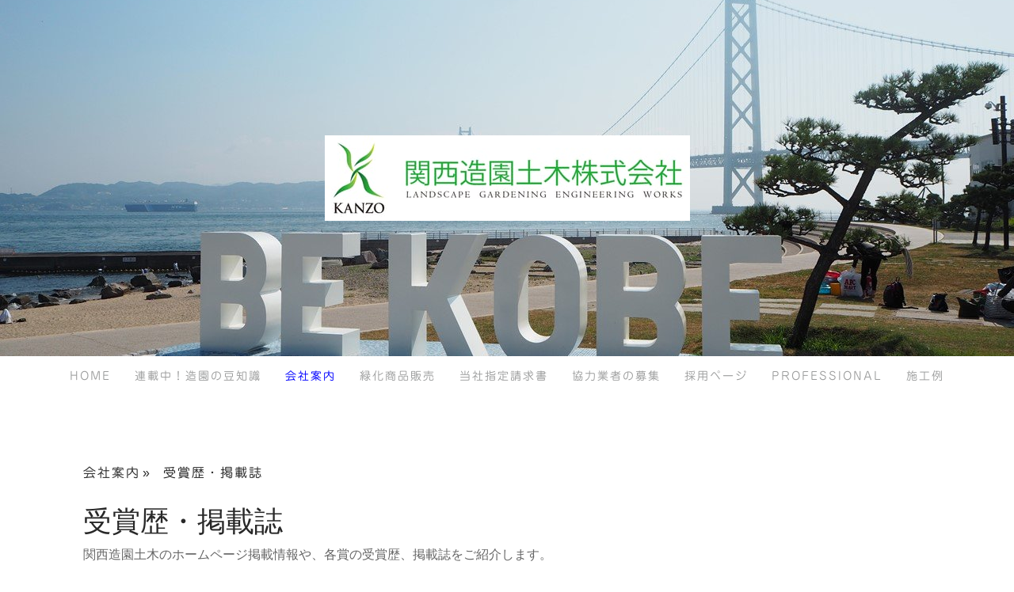

--- FILE ---
content_type: text/html; charset=UTF-8
request_url: https://www.kanzo.com/%E4%BC%9A%E7%A4%BE%E6%A1%88%E5%86%85/%E5%8F%97%E8%B3%9E%E6%AD%B4-%E6%8E%B2%E8%BC%89%E8%AA%8C/
body_size: 14615
content:
<!DOCTYPE html>
<html lang="ja-JP"><head>
    <meta charset="utf-8"/>
    <link rel="dns-prefetch preconnect" href="https://u.jimcdn.com/" crossorigin="anonymous"/>
<link rel="dns-prefetch preconnect" href="https://assets.jimstatic.com/" crossorigin="anonymous"/>
<link rel="dns-prefetch preconnect" href="https://image.jimcdn.com" crossorigin="anonymous"/>
<link rel="dns-prefetch preconnect" href="https://fonts.jimstatic.com" crossorigin="anonymous"/>
<meta name="viewport" content="width=device-width, initial-scale=1"/>
<meta http-equiv="X-UA-Compatible" content="IE=edge"/>
<meta name="description" content="これまでの関西造園土木が受賞した賞、掲載誌を紹介します。内容をご紹介できる物はＰＤＦ等を掲載していますので、ご覧下さい。"/>
<meta name="robots" content="index, follow, archive"/>
<meta property="st:section" content="これまでの関西造園土木が受賞した賞、掲載誌を紹介します。内容をご紹介できる物はＰＤＦ等を掲載していますので、ご覧下さい。"/>
<meta name="generator" content="Jimdo Creator"/>
<meta name="twitter:title" content="受賞歴・掲載誌"/>
<meta name="twitter:description" content="これまでの関西造園土木が受賞した賞、掲載誌を紹介します。内容をご紹介できる物はＰＤＦ等を掲載していますので、ご覧下さい。"/>
<meta name="twitter:card" content="summary_large_image"/>
<meta property="og:url" content="http://www.kanzo.com/会社案内/受賞歴-掲載誌/"/>
<meta property="og:title" content="受賞歴・掲載誌"/>
<meta property="og:description" content="これまでの関西造園土木が受賞した賞、掲載誌を紹介します。内容をご紹介できる物はＰＤＦ等を掲載していますので、ご覧下さい。"/>
<meta property="og:type" content="website"/>
<meta property="og:locale" content="ja_JP"/>
<meta property="og:site_name" content="関西造園土木株式会社"/>
<meta name="twitter:image" content="https://image.jimcdn.com/cdn-cgi/image//app/cms/storage/image/path/sc85fd5782b989f4f/backgroundarea/iebd3758c99cb951b/version/1686011169/image.jpg"/>
<meta property="og:image" content="https://image.jimcdn.com/cdn-cgi/image//app/cms/storage/image/path/sc85fd5782b989f4f/backgroundarea/iebd3758c99cb951b/version/1686011169/image.jpg"/>
<meta property="og:image:width" content="2000"/>
<meta property="og:image:height" content="1500"/>
<meta property="og:image:secure_url" content="https://image.jimcdn.com/cdn-cgi/image//app/cms/storage/image/path/sc85fd5782b989f4f/backgroundarea/iebd3758c99cb951b/version/1686011169/image.jpg"/><title>受賞歴・掲載誌 - 関西造園土木株式会社</title>
<link rel="shortcut icon" href="https://u.jimcdn.com/cms/o/sc85fd5782b989f4f/img/favicon.ico?t=1414714539"/>
    <link rel="alternate" type="application/rss+xml" title="ブログ" href="https://www.kanzo.com/rss/blog"/>    
<link rel="canonical" href="https://www.kanzo.com/会社案内/受賞歴-掲載誌/"/>

        <script src="https://assets.jimstatic.com/ckies.js.865e7e29143a563466bd.js"></script>

        <script src="https://assets.jimstatic.com/cookieControl.js.05068c522913fc506a64.js"></script>
    <script>window.CookieControlSet.setToOff();</script>

    <style>html,body{margin:0}.hidden{display:none}.n{padding:5px}#cc-website-title a {text-decoration: none}.cc-m-image-align-1{text-align:left}.cc-m-image-align-2{text-align:right}.cc-m-image-align-3{text-align:center}</style>

        <link href="https://u.jimcdn.com/cms/o/sc85fd5782b989f4f/layout/dm_258a49e2e77decda07ea1d522311181e/css/layout.css?t=1730186631" rel="stylesheet" type="text/css" id="jimdo_layout_css"/>
<script>     /* <![CDATA[ */     /*!  loadCss [c]2014 @scottjehl, Filament Group, Inc.  Licensed MIT */     window.loadCSS = window.loadCss = function(e,n,t){var r,l=window.document,a=l.createElement("link");if(n)r=n;else{var i=(l.body||l.getElementsByTagName("head")[0]).childNodes;r=i[i.length-1]}var o=l.styleSheets;a.rel="stylesheet",a.href=e,a.media="only x",r.parentNode.insertBefore(a,n?r:r.nextSibling);var d=function(e){for(var n=a.href,t=o.length;t--;)if(o[t].href===n)return e.call(a);setTimeout(function(){d(e)})};return a.onloadcssdefined=d,d(function(){a.media=t||"all"}),a};     window.onloadCSS = function(n,o){n.onload=function(){n.onload=null,o&&o.call(n)},"isApplicationInstalled"in navigator&&"onloadcssdefined"in n&&n.onloadcssdefined(o)}     /* ]]> */ </script>     <script>
// <![CDATA[
onloadCSS(loadCss('https://assets.jimstatic.com/web.css.0732c147b7adfbb7c932a67d78765812.css') , function() {
    this.id = 'jimdo_web_css';
});
// ]]>
</script>
<link href="https://assets.jimstatic.com/web.css.0732c147b7adfbb7c932a67d78765812.css" rel="preload" as="style"/>
<noscript>
<link href="https://assets.jimstatic.com/web.css.0732c147b7adfbb7c932a67d78765812.css" rel="stylesheet"/>
</noscript>
    <script>
    //<![CDATA[
        var jimdoData = {"isTestserver":false,"isLcJimdoCom":false,"isJimdoHelpCenter":false,"isProtectedPage":false,"cstok":"","cacheJsKey":"a696674d4c92f468fb8c962458f373cd72fe7ea7","cacheCssKey":"a696674d4c92f468fb8c962458f373cd72fe7ea7","cdnUrl":"https:\/\/assets.jimstatic.com\/","minUrl":"https:\/\/assets.jimstatic.com\/app\/cdn\/min\/file\/","authUrl":"https:\/\/a.jimdo.com\/","webPath":"https:\/\/www.kanzo.com\/","appUrl":"https:\/\/a.jimdo.com\/","cmsLanguage":"ja_JP","isFreePackage":false,"mobile":false,"isDevkitTemplateUsed":true,"isTemplateResponsive":true,"websiteId":"sc85fd5782b989f4f","pageId":616868815,"packageId":2,"shop":{"deliveryTimeTexts":{"1":"\u914d\u9001\u671f\u9593\uff1a\uff11\uff0d\uff13\u65e5","2":"\u914d\u9001\u671f\u9593\uff1a\uff13\uff0d\uff15\u65e5","3":"\u914d\u9001\u671f\u9593\uff1a\uff15\u65e5\u4ee5\u4e0a"},"checkoutButtonText":"\u8cfc\u5165","isReady":false,"currencyFormat":{"pattern":"\u00a4#,##0","convertedPattern":"$#,##0","symbols":{"GROUPING_SEPARATOR":",","DECIMAL_SEPARATOR":".","CURRENCY_SYMBOL":"\uffe5"}},"currencyLocale":"ja_JP"},"tr":{"gmap":{"searchNotFound":"\u5165\u529b\u3055\u308c\u305f\u4f4f\u6240\u306f\u5b58\u5728\u3057\u306a\u3044\u304b\u3001\u898b\u3064\u3051\u308b\u3053\u3068\u304c\u3067\u304d\u307e\u305b\u3093\u3067\u3057\u305f\u3002","routeNotFound":"\u30eb\u30fc\u30c8\u304c\u8a08\u7b97\u3067\u304d\u307e\u305b\u3093\u3067\u3057\u305f\u3002\u76ee\u7684\u5730\u304c\u9060\u3059\u304e\u308b\u304b\u660e\u78ba\u3067\u306f\u306a\u3044\u53ef\u80fd\u6027\u304c\u3042\u308a\u307e\u3059\u3002"},"shop":{"checkoutSubmit":{"next":"\u6b21\u3078","wait":"\u304a\u5f85\u3061\u304f\u3060\u3055\u3044"},"paypalError":"\u30a8\u30e9\u30fc\u304c\u767a\u751f\u3057\u307e\u3057\u305f\u3002\u518d\u5ea6\u304a\u8a66\u3057\u304f\u3060\u3055\u3044\u3002","cartBar":"\u30b7\u30e7\u30c3\u30d4\u30f3\u30b0\u30ab\u30fc\u30c8\u3092\u78ba\u8a8d","maintenance":"\u7533\u3057\u8a33\u3054\u3056\u3044\u307e\u305b\u3093\u3001\u30e1\u30f3\u30c6\u30ca\u30f3\u30b9\u4e2d\u306e\u305f\u3081\u4e00\u6642\u7684\u306b\u30b7\u30e7\u30c3\u30d7\u304c\u5229\u7528\u3067\u304d\u307e\u305b\u3093\u3002\u3054\u8ff7\u60d1\u3092\u304a\u304b\u3051\u3057\u7533\u3057\u8a33\u3054\u3056\u3044\u307e\u305b\u3093\u304c\u3001\u304a\u6642\u9593\u3092\u3042\u3051\u3066\u518d\u5ea6\u304a\u8a66\u3057\u304f\u3060\u3055\u3044\u3002","addToCartOverlay":{"productInsertedText":"\u30ab\u30fc\u30c8\u306b\u5546\u54c1\u304c\u8ffd\u52a0\u3055\u308c\u307e\u3057\u305f","continueShoppingText":"\u8cb7\u3044\u7269\u3092\u7d9a\u3051\u308b","reloadPageText":"\u66f4\u65b0"},"notReadyText":"\u3053\u3061\u3089\u306e\u30b7\u30e7\u30c3\u30d7\u306f\u73fe\u5728\u6e96\u5099\u4e2d\u306e\u305f\u3081\u3054\u5229\u7528\u3044\u305f\u3060\u3051\u307e\u305b\u3093\u3002\u30b7\u30e7\u30c3\u30d7\u30aa\u30fc\u30ca\u30fc\u306f\u4ee5\u4e0b\u3092\u3054\u78ba\u8a8d\u304f\u3060\u3055\u3044\u3002https:\/\/help.jimdo.com\/hc\/ja\/articles\/115005521583","numLeftText":"\u73fe\u5728\u3053\u306e\u5546\u54c1\u306f {:num} \u307e\u3067\u8cfc\u5165\u3067\u304d\u307e\u3059\u3002","oneLeftText":"\u3053\u306e\u5546\u54c1\u306e\u5728\u5eab\u306f\u6b8b\u308a1\u70b9\u3067\u3059"},"common":{"timeout":"\u30a8\u30e9\u30fc\u304c\u767a\u751f\u3044\u305f\u3057\u307e\u3057\u305f\u3002\u5f8c\u307b\u3069\u518d\u5b9f\u884c\u3057\u3066\u304f\u3060\u3055\u3044\u3002"},"form":{"badRequest":"\u30a8\u30e9\u30fc\u304c\u767a\u751f\u3057\u307e\u3057\u305f\u3002\u5f8c\u307b\u3069\u6539\u3081\u3066\u304a\u8a66\u3057\u304f\u3060\u3055\u3044\u3002"}},"jQuery":"jimdoGen002","isJimdoMobileApp":false,"bgConfig":{"id":125713788,"type":"slideshow","options":{"fixed":true,"speed":4},"images":[{"id":8933361988,"url":"https:\/\/image.jimcdn.com\/cdn-cgi\/image\/\/app\/cms\/storage\/image\/path\/sc85fd5782b989f4f\/backgroundarea\/iebd3758c99cb951b\/version\/1686011169\/image.jpg","altText":""},{"id":8949987888,"url":"https:\/\/image.jimcdn.com\/cdn-cgi\/image\/\/app\/cms\/storage\/image\/path\/sc85fd5782b989f4f\/backgroundarea\/i67ca47f230d489f8\/version\/1691044789\/image.jpg","altText":""},{"id":9048975888,"url":"https:\/\/image.jimcdn.com\/cdn-cgi\/image\/\/app\/cms\/storage\/image\/path\/sc85fd5782b989f4f\/backgroundarea\/i22443672dbd596a5\/version\/1719896851\/image.jpg","altText":""},{"id":9048974188,"url":"https:\/\/image.jimcdn.com\/cdn-cgi\/image\/\/app\/cms\/storage\/image\/path\/sc85fd5782b989f4f\/backgroundarea\/i3f24f852f479afa5\/version\/1719896572\/image.jpg","altText":""},{"id":8744547488,"url":"https:\/\/image.jimcdn.com\/cdn-cgi\/image\/\/app\/cms\/storage\/image\/path\/sc85fd5782b989f4f\/backgroundarea\/ie64980deff27d5e5\/version\/1620366460\/image.jpg","altText":"","focalPointX":52.3796856722092201152918278239667415618896484375,"focalPointY":48.71428353445870840232601040042936801910400390625},{"id":8744547588,"url":"https:\/\/image.jimcdn.com\/cdn-cgi\/image\/\/app\/cms\/storage\/image\/path\/sc85fd5782b989f4f\/backgroundarea\/i38100511cb5ef5a4\/version\/1620366460\/image.jpg","altText":"","focalPointX":52.3796856722092201152918278239667415618896484375,"focalPointY":53.71428353445870840232601040042936801910400390625},{"id":8744547688,"url":"https:\/\/image.jimcdn.com\/cdn-cgi\/image\/\/app\/cms\/storage\/image\/path\/sc85fd5782b989f4f\/backgroundarea\/i74fba9551b9ec7ee\/version\/1620365874\/image.jpg","altText":""},{"id":8744547788,"url":"https:\/\/image.jimcdn.com\/cdn-cgi\/image\/\/app\/cms\/storage\/image\/path\/sc85fd5782b989f4f\/backgroundarea\/iaaf8541276f73ecb\/version\/1620366460\/image.jpg","altText":"","focalPointX":56.6577605385193834308665827848017215728759765625,"focalPointY":57.28571210588727780077533680014312267303466796875},{"id":8744547888,"url":"https:\/\/image.jimcdn.com\/cdn-cgi\/image\/\/app\/cms\/storage\/image\/path\/sc85fd5782b989f4f\/backgroundarea\/ifb46fc378bc4107f\/version\/1620366517\/image.jpg","altText":"","focalPointX":50.77540759734291242466497351415455341339111328125,"focalPointY":36.5714263916015625},{"id":8744547988,"url":"https:\/\/image.jimcdn.com\/cdn-cgi\/image\/\/app\/cms\/storage\/image\/path\/sc85fd5782b989f4f\/backgroundarea\/ie58e2d5f42d05a51\/version\/1620365875\/image.jpg","altText":""},{"id":8744548088,"url":"https:\/\/image.jimcdn.com\/cdn-cgi\/image\/\/app\/cms\/storage\/image\/path\/sc85fd5782b989f4f\/backgroundarea\/i2186a3ce44019a1d\/version\/1620366517\/image.jpg","altText":"","focalPointX":57.19251989680815739802710595540702342987060546875,"focalPointY":87.9999978201729931015506736002862453460693359375},{"id":8744547388,"url":"https:\/\/image.jimcdn.com\/cdn-cgi\/image\/\/app\/cms\/storage\/image\/path\/sc85fd5782b989f4f\/backgroundarea\/i85c2e8b212bc0cbc\/version\/1620366460\/image.jpg","altText":"","focalPointX":49.171129522476604734038119204342365264892578125,"focalPointY":80.1428549630301318984493263997137546539306640625},{"id":8744548188,"url":"https:\/\/image.jimcdn.com\/cdn-cgi\/image\/\/app\/cms\/storage\/image\/path\/sc85fd5782b989f4f\/backgroundarea\/i1f109377bf2b9143\/version\/1620365875\/image.jpg","altText":""},{"id":8744548388,"url":"https:\/\/image.jimcdn.com\/cdn-cgi\/image\/\/app\/cms\/storage\/image\/path\/sc85fd5782b989f4f\/backgroundarea\/i225338fa830fd0d3\/version\/1620365876\/image.jpg","altText":""},{"id":8744548488,"url":"https:\/\/image.jimcdn.com\/cdn-cgi\/image\/\/app\/cms\/storage\/image\/path\/sc85fd5782b989f4f\/backgroundarea\/i43c32ac5cdc663a6\/version\/1620365876\/image.jpg","altText":""},{"id":8744548588,"url":"https:\/\/image.jimcdn.com\/cdn-cgi\/image\/\/app\/cms\/storage\/image\/path\/sc85fd5782b989f4f\/backgroundarea\/i7a84e6a787256385\/version\/1620365876\/image.jpg","altText":""},{"id":8744548688,"url":"https:\/\/image.jimcdn.com\/cdn-cgi\/image\/\/app\/cms\/storage\/image\/path\/sc85fd5782b989f4f\/backgroundarea\/i98d7671129b18707\/version\/1620365876\/image.jpg","altText":""},{"id":8744548788,"url":"https:\/\/image.jimcdn.com\/cdn-cgi\/image\/\/app\/cms\/storage\/image\/path\/sc85fd5782b989f4f\/backgroundarea\/i948364298be41a1f\/version\/1620365877\/image.jpg","altText":""},{"id":8744548988,"url":"https:\/\/image.jimcdn.com\/cdn-cgi\/image\/\/app\/cms\/storage\/image\/path\/sc85fd5782b989f4f\/backgroundarea\/i75c373ae190c5676\/version\/1620365877\/image.jpg","altText":""},{"id":8744549088,"url":"https:\/\/image.jimcdn.com\/cdn-cgi\/image\/\/app\/cms\/storage\/image\/path\/sc85fd5782b989f4f\/backgroundarea\/i79e1bbf470eea8d9\/version\/1620365878\/image.jpg","altText":""},{"id":8744549188,"url":"https:\/\/image.jimcdn.com\/cdn-cgi\/image\/\/app\/cms\/storage\/image\/path\/sc85fd5782b989f4f\/backgroundarea\/i9d4e1856d9e7b71e\/version\/1620365878\/image.jpg","altText":""},{"id":8744549288,"url":"https:\/\/image.jimcdn.com\/cdn-cgi\/image\/\/app\/cms\/storage\/image\/path\/sc85fd5782b989f4f\/backgroundarea\/ia17ffbf149befd77\/version\/1620365878\/image.jpg","altText":""},{"id":8744549388,"url":"https:\/\/image.jimcdn.com\/cdn-cgi\/image\/\/app\/cms\/storage\/image\/path\/sc85fd5782b989f4f\/backgroundarea\/ie25f14a9e4352621\/version\/1620365878\/image.jpg","altText":""},{"id":8744549488,"url":"https:\/\/image.jimcdn.com\/cdn-cgi\/image\/\/app\/cms\/storage\/image\/path\/sc85fd5782b989f4f\/backgroundarea\/ib488552591095664\/version\/1620365878\/image.jpg","altText":""},{"id":8744549588,"url":"https:\/\/image.jimcdn.com\/cdn-cgi\/image\/\/app\/cms\/storage\/image\/path\/sc85fd5782b989f4f\/backgroundarea\/i20ba52d0e8700a0d\/version\/1620365879\/image.jpg","altText":""},{"id":8744549688,"url":"https:\/\/image.jimcdn.com\/cdn-cgi\/image\/\/app\/cms\/storage\/image\/path\/sc85fd5782b989f4f\/backgroundarea\/if8a2f0347ce74ccd\/version\/1620365879\/image.jpg","altText":""},{"id":8744549788,"url":"https:\/\/image.jimcdn.com\/cdn-cgi\/image\/\/app\/cms\/storage\/image\/path\/sc85fd5782b989f4f\/backgroundarea\/i04e5a362532de7de\/version\/1620365879\/image.jpg","altText":""},{"id":8744549888,"url":"https:\/\/image.jimcdn.com\/cdn-cgi\/image\/\/app\/cms\/storage\/image\/path\/sc85fd5782b989f4f\/backgroundarea\/ib15480bad86b8891\/version\/1620365879\/image.jpg","altText":""},{"id":8744549988,"url":"https:\/\/image.jimcdn.com\/cdn-cgi\/image\/\/app\/cms\/storage\/image\/path\/sc85fd5782b989f4f\/backgroundarea\/i8c5f7748cf8218cc\/version\/1620365880\/image.jpg","altText":""},{"id":8744550088,"url":"https:\/\/image.jimcdn.com\/cdn-cgi\/image\/\/app\/cms\/storage\/image\/path\/sc85fd5782b989f4f\/backgroundarea\/i661d5cec02373e7b\/version\/1620365880\/image.jpg","altText":""},{"id":8744550188,"url":"https:\/\/image.jimcdn.com\/cdn-cgi\/image\/\/app\/cms\/storage\/image\/path\/sc85fd5782b989f4f\/backgroundarea\/icec54732fcc0aea0\/version\/1620365880\/image.jpg","altText":""},{"id":8744550288,"url":"https:\/\/image.jimcdn.com\/cdn-cgi\/image\/\/app\/cms\/storage\/image\/path\/sc85fd5782b989f4f\/backgroundarea\/i406bbbe5cb619d8f\/version\/1620365880\/image.jpg","altText":""},{"id":8744550388,"url":"https:\/\/image.jimcdn.com\/cdn-cgi\/image\/\/app\/cms\/storage\/image\/path\/sc85fd5782b989f4f\/backgroundarea\/i46c5236cd69461be\/version\/1620365880\/image.jpg","altText":""},{"id":8744550488,"url":"https:\/\/image.jimcdn.com\/cdn-cgi\/image\/\/app\/cms\/storage\/image\/path\/sc85fd5782b989f4f\/backgroundarea\/i39d61564c90ea62d\/version\/1620365880\/image.jpg","altText":""},{"id":8744550588,"url":"https:\/\/image.jimcdn.com\/cdn-cgi\/image\/\/app\/cms\/storage\/image\/path\/sc85fd5782b989f4f\/backgroundarea\/i81f89911b6e6d0df\/version\/1620365881\/image.jpg","altText":""},{"id":8744550688,"url":"https:\/\/image.jimcdn.com\/cdn-cgi\/image\/\/app\/cms\/storage\/image\/path\/sc85fd5782b989f4f\/backgroundarea\/i8d8de3ea7cb02c2c\/version\/1620365881\/image.jpg","altText":""},{"id":8744550788,"url":"https:\/\/image.jimcdn.com\/cdn-cgi\/image\/\/app\/cms\/storage\/image\/path\/sc85fd5782b989f4f\/backgroundarea\/i69d51eb9479cfd25\/version\/1620365881\/image.jpg","altText":""},{"id":8744550888,"url":"https:\/\/image.jimcdn.com\/cdn-cgi\/image\/\/app\/cms\/storage\/image\/path\/sc85fd5782b989f4f\/backgroundarea\/i30989cc601f311b7\/version\/1620365881\/image.jpg","altText":""},{"id":8860818088,"url":"https:\/\/image.jimcdn.com\/cdn-cgi\/image\/\/app\/cms\/storage\/image\/path\/sc85fd5782b989f4f\/backgroundarea\/i5500b6620b826f94\/version\/1664174556\/image.jpg","altText":""},{"id":8744550988,"url":"https:\/\/image.jimcdn.com\/cdn-cgi\/image\/\/app\/cms\/storage\/image\/path\/sc85fd5782b989f4f\/backgroundarea\/ia7ff2f3a3630142e\/version\/1620365881\/image.jpg","altText":""},{"id":8744551088,"url":"https:\/\/image.jimcdn.com\/cdn-cgi\/image\/\/app\/cms\/storage\/image\/path\/sc85fd5782b989f4f\/backgroundarea\/ia7b3b2e1c14a5122\/version\/1620365882\/image.jpg","altText":""},{"id":8744551188,"url":"https:\/\/image.jimcdn.com\/cdn-cgi\/image\/\/app\/cms\/storage\/image\/path\/sc85fd5782b989f4f\/backgroundarea\/i2aae727a514fae8c\/version\/1620365882\/image.jpg","altText":""},{"id":8744551288,"url":"https:\/\/image.jimcdn.com\/cdn-cgi\/image\/\/app\/cms\/storage\/image\/path\/sc85fd5782b989f4f\/backgroundarea\/if4a098316bf6e331\/version\/1620365882\/image.jpg","altText":""},{"id":8744551388,"url":"https:\/\/image.jimcdn.com\/cdn-cgi\/image\/\/app\/cms\/storage\/image\/path\/sc85fd5782b989f4f\/backgroundarea\/i941c20b907c42983\/version\/1620365882\/image.jpg","altText":""},{"id":8744551488,"url":"https:\/\/image.jimcdn.com\/cdn-cgi\/image\/\/app\/cms\/storage\/image\/path\/sc85fd5782b989f4f\/backgroundarea\/ic0755c7b10a5e554\/version\/1620365882\/image.jpg","altText":""},{"id":8744551588,"url":"https:\/\/image.jimcdn.com\/cdn-cgi\/image\/\/app\/cms\/storage\/image\/path\/sc85fd5782b989f4f\/backgroundarea\/icb9593bbb7256b0e\/version\/1620365883\/image.jpg","altText":""},{"id":8744551688,"url":"https:\/\/image.jimcdn.com\/cdn-cgi\/image\/\/app\/cms\/storage\/image\/path\/sc85fd5782b989f4f\/backgroundarea\/i0628d596232e4140\/version\/1620365883\/image.jpg","altText":""},{"id":8744551788,"url":"https:\/\/image.jimcdn.com\/cdn-cgi\/image\/\/app\/cms\/storage\/image\/path\/sc85fd5782b989f4f\/backgroundarea\/ia30acbc565f559ec\/version\/1620365883\/image.jpg","altText":""},{"id":8744551888,"url":"https:\/\/image.jimcdn.com\/cdn-cgi\/image\/\/app\/cms\/storage\/image\/path\/sc85fd5782b989f4f\/backgroundarea\/i2189f201c4086f6b\/version\/1620366460\/image.jpg","altText":"","focalPointX":54.51872310536430887850656290538609027862548828125,"focalPointY":53.71428353445870840232601040042936801910400390625},{"id":8744551988,"url":"https:\/\/image.jimcdn.com\/cdn-cgi\/image\/\/app\/cms\/storage\/image\/path\/sc85fd5782b989f4f\/backgroundarea\/id5fc580a2e4dd171\/version\/1620365883\/image.jpg","altText":""},{"id":8744552088,"url":"https:\/\/image.jimcdn.com\/cdn-cgi\/image\/\/app\/cms\/storage\/image\/path\/sc85fd5782b989f4f\/backgroundarea\/i107e9d7b7d69a47a\/version\/1620365883\/image.jpg","altText":""},{"id":8744552188,"url":"https:\/\/image.jimcdn.com\/cdn-cgi\/image\/\/app\/cms\/storage\/image\/path\/sc85fd5782b989f4f\/backgroundarea\/ia276c6d450962bd7\/version\/1620365884\/image.jpg","altText":""},{"id":8744552288,"url":"https:\/\/image.jimcdn.com\/cdn-cgi\/image\/\/app\/cms\/storage\/image\/path\/sc85fd5782b989f4f\/backgroundarea\/i8bb0fd01712f3b33\/version\/1620365884\/image.jpg","altText":""},{"id":8744552388,"url":"https:\/\/image.jimcdn.com\/cdn-cgi\/image\/\/app\/cms\/storage\/image\/path\/sc85fd5782b989f4f\/backgroundarea\/ib38b546cd29e024d\/version\/1620365885\/image.jpg","altText":""},{"id":8744552488,"url":"https:\/\/image.jimcdn.com\/cdn-cgi\/image\/\/app\/cms\/storage\/image\/path\/sc85fd5782b989f4f\/backgroundarea\/i4e4f35419fc861e3\/version\/1620365885\/image.jpg","altText":""},{"id":8783767588,"url":"https:\/\/image.jimcdn.com\/cdn-cgi\/image\/\/app\/cms\/storage\/image\/path\/sc85fd5782b989f4f\/backgroundarea\/i214aa4bca1e877be\/version\/1638426855\/image.jpg","altText":""},{"id":8783767688,"url":"https:\/\/image.jimcdn.com\/cdn-cgi\/image\/\/app\/cms\/storage\/image\/path\/sc85fd5782b989f4f\/backgroundarea\/ie859547602201f88\/version\/1638426855\/image.jpg","altText":""},{"id":8783767788,"url":"https:\/\/image.jimcdn.com\/cdn-cgi\/image\/\/app\/cms\/storage\/image\/path\/sc85fd5782b989f4f\/backgroundarea\/i4efac1990362a429\/version\/1638426855\/image.jpg","altText":""},{"id":8860818188,"url":"https:\/\/image.jimcdn.com\/cdn-cgi\/image\/\/app\/cms\/storage\/image\/path\/sc85fd5782b989f4f\/backgroundarea\/i7e3d9909f2f2fdfe\/version\/1664174556\/image.jpg","altText":""},{"id":8933362088,"url":"https:\/\/image.jimcdn.com\/cdn-cgi\/image\/\/app\/cms\/storage\/image\/path\/sc85fd5782b989f4f\/backgroundarea\/i57864d05438986df\/version\/1686011169\/image.jpg","altText":""},{"id":9048963188,"url":"https:\/\/image.jimcdn.com\/cdn-cgi\/image\/\/app\/cms\/storage\/image\/path\/sc85fd5782b989f4f\/backgroundarea\/i64c45c06a3035f2d\/version\/1719894873\/image.jpg","altText":""}]},"bgFullscreen":null,"responsiveBreakpointLandscape":767,"responsiveBreakpointPortrait":480,"copyableHeadlineLinks":false,"tocGeneration":false,"googlemapsConsoleKey":false,"loggingForAnalytics":false,"loggingForPredefinedPages":false,"isFacebookPixelIdEnabled":false,"userAccountId":"901dd9ee-9acb-445b-93ab-ca35c6f13e18","dmp":{"typesquareFontApiKey":"4L6CCYWjET8%3D","typesquareFontApiScriptUrl":"\/\/code.typesquare.com\/static\/4L6CCYWjET8%253D\/ts105.js","typesquareFontsAvailable":true}};
    // ]]>
</script>

     <script> (function(window) { 'use strict'; var regBuff = window.__regModuleBuffer = []; var regModuleBuffer = function() { var args = [].slice.call(arguments); regBuff.push(args); }; if (!window.regModule) { window.regModule = regModuleBuffer; } })(window); </script>
    <script src="https://assets.jimstatic.com/web.js.9116b46b92b1358798e9.js" async="true"></script>
    <script src="https://assets.jimstatic.com/at.js.4414d972ea768b46a7c9.js"></script>
        <script src="https://api.dmp.jimdo-server.com/designs/376/versions/1.0/assets/js/stickyNav.js" async="true"></script>
        
<script async="async" src="https://www.googletagmanager.com/gtag/js?id=G-HHL88LS0GM"></script>

<script type="text/javascript">
//<![CDATA[
  window.dataLayer = window.dataLayer || [];
  function gtag(){dataLayer.push(arguments);}
  gtag('js', new Date());

  gtag('config', 'G-HHL88LS0GM');
//]]>
</script>
<meta name="robots" content="INDEX,FOLLOW"/>
<meta name="description" content="関西造園土木株式会社は神戸を拠点に関西一円で造園の設計・施工・維持管理を行っています。また芝生や遊具などの緑化資材販売、緑のカーテン設置等も行っています。"/>
<meta name="keywords" content="関西造園土木株式会社, 造園, 屋上緑化, 壁面緑化, 神戸市,兵庫県, 関西,近畿, 県民まちなみ緑化事業, 維持管理, 緑のカーテン, グリーンカーテン,　樹木医,造園技能士,　造園施工管理士,関西造園"/>
    

</head>

<body class="body cc-page j-m-gallery-styles j-m-video-styles j-m-hr-styles j-m-header-styles j-m-text-styles j-m-emotionheader-styles j-m-htmlCode-styles j-m-rss-styles j-m-form-styles-disabled j-m-table-styles j-m-textWithImage-styles j-m-downloadDocument-styles j-m-imageSubtitle-styles j-m-flickr-styles j-m-googlemaps-styles j-m-blogSelection-styles-disabled j-m-comment-styles-disabled j-m-jimdo-styles j-m-profile-styles j-m-guestbook-styles j-m-promotion-styles j-m-twitter-styles j-m-hgrid-styles j-m-shoppingcart-styles j-m-catalog-styles j-m-product-styles-disabled j-m-facebook-styles j-m-sharebuttons-styles j-m-formnew-styles-disabled j-m-callToAction-styles j-m-turbo-styles j-m-spacing-styles j-m-googleplus-styles j-m-dummy-styles j-m-search-styles j-m-booking-styles j-m-socialprofiles-styles j-footer-styles cc-pagemode-default cc-content-parent" id="page-616868815">

<div id="cc-inner" class="cc-content-parent">
  <!-- _main-sass -->
  <input type="checkbox" id="jtpl-navigation__checkbox" class="jtpl-navigation__checkbox"/><div class="jtpl-main cc-content-parent">

    <!-- _header.sass -->
    <div background-area="stripe" background-area-default="" class="jtpl-header">
      <header class="jtpl-header__inner"><div class="jtpl-logo">
          <div id="cc-website-logo" class="cc-single-module-element"><div id="cc-m-13748077988" class="j-module n j-imageSubtitle"><div class="cc-m-image-container"><figure class="cc-imagewrapper cc-m-image-align-3">
<a href="https://www.kanzo.com/" target="_self"><img srcset="https://image.jimcdn.com/cdn-cgi/image/width=320%2Cheight=10000%2Cfit=contain%2Cformat=jpg%2C/app/cms/storage/image/path/sc85fd5782b989f4f/image/ie988e84ebf5c9785/version/1662180211/image.jpg 320w, https://image.jimcdn.com/cdn-cgi/image/width=461%2Cheight=10000%2Cfit=contain%2Cformat=jpg%2C/app/cms/storage/image/path/sc85fd5782b989f4f/image/ie988e84ebf5c9785/version/1662180211/image.jpg 461w, https://image.jimcdn.com/cdn-cgi/image/width=640%2Cheight=10000%2Cfit=contain%2Cformat=jpg%2C/app/cms/storage/image/path/sc85fd5782b989f4f/image/ie988e84ebf5c9785/version/1662180211/image.jpg 640w, https://image.jimcdn.com/cdn-cgi/image/width=922%2Cheight=10000%2Cfit=contain%2Cformat=jpg%2C/app/cms/storage/image/path/sc85fd5782b989f4f/image/ie988e84ebf5c9785/version/1662180211/image.jpg 922w" sizes="(min-width: 461px) 461px, 100vw" id="cc-m-imagesubtitle-image-13748077988" src="https://image.jimcdn.com/cdn-cgi/image/width=461%2Cheight=10000%2Cfit=contain%2Cformat=jpg%2C/app/cms/storage/image/path/sc85fd5782b989f4f/image/ie988e84ebf5c9785/version/1662180211/image.jpg" alt="関西造園土木株式会社" class="" data-src-width="4809" data-src-height="1134" data-src="https://image.jimcdn.com/cdn-cgi/image/width=461%2Cheight=10000%2Cfit=contain%2Cformat=jpg%2C/app/cms/storage/image/path/sc85fd5782b989f4f/image/ie988e84ebf5c9785/version/1662180211/image.jpg" data-image-id="8692163388"/></a>    

</figure>
</div>
<div class="cc-clear"></div>
<script id="cc-m-reg-13748077988">// <![CDATA[

    window.regModule("module_imageSubtitle", {"data":{"imageExists":true,"hyperlink":"","hyperlink_target":"","hyperlinkAsString":"","pinterest":"0","id":13748077988,"widthEqualsContent":"0","resizeWidth":"461","resizeHeight":109},"id":13748077988});
// ]]>
</script></div></div>
        </div>
      </header>
</div>
    <!-- END _header.sass -->

    <!-- _navigation.sass -->
    <nav class="jtpl-navigation"><div class="jtpl-navigation__inner navigation-colors navigation-alignment" data-dropdown="true">
        <div data-container="navigation"><div class="j-nav-variant-nested"><ul class="cc-nav-level-0 j-nav-level-0"><li id="cc-nav-view-2081697788" class="jmd-nav__list-item-0"><a href="/" data-link-title="Home">Home</a></li><li id="cc-nav-view-2461704888" class="jmd-nav__list-item-0"><a href="/連載中-造園の豆知識/" data-link-title="連載中！造園の豆知識">連載中！造園の豆知識</a></li><li id="cc-nav-view-612000115" class="jmd-nav__list-item-0 j-nav-has-children cc-nav-parent j-nav-parent jmd-nav__item--parent"><a href="/会社案内/" data-link-title="会社案内">会社案内</a><span data-navi-toggle="cc-nav-view-612000115" class="jmd-nav__toggle-button"></span><ul class="cc-nav-level-1 j-nav-level-1"><li id="cc-nav-view-612002415" class="jmd-nav__list-item-1"><a href="/会社案内/企業情報/" data-link-title="企業情報">企業情報</a></li><li id="cc-nav-view-1398712715" class="jmd-nav__list-item-1"><a href="/会社案内/経営理念/" data-link-title="経営理念">経営理念</a></li><li id="cc-nav-view-612002515" class="jmd-nav__list-item-1"><a href="/会社案内/設計-施工の流れ/" data-link-title="設計・施工の流れ">設計・施工の流れ</a></li><li id="cc-nav-view-612002815" class="jmd-nav__list-item-1"><a href="/会社案内/見積-設計のご依頼/" data-link-title="見積・設計のご依頼">見積・設計のご依頼</a></li><li id="cc-nav-view-616976815" class="jmd-nav__list-item-1 j-nav-has-children"><a href="/会社案内/環境への取り組み/" data-link-title="環境への取り組み">環境への取り組み</a><span data-navi-toggle="cc-nav-view-616976815" class="jmd-nav__toggle-button"></span><ul class="cc-nav-level-2 j-nav-level-2"><li id="cc-nav-view-2517852988" class="jmd-nav__list-item-2"><a href="/会社案内/環境への取り組み/ひょうご産業sdgs推進宣言事業/" data-link-title="ひょうご産業SDGs推進宣言事業">ひょうご産業SDGs推進宣言事業</a></li></ul></li><li id="cc-nav-view-2541293388" class="jmd-nav__list-item-1"><a href="/会社案内/kems/" data-link-title="KEMS">KEMS</a></li><li id="cc-nav-view-1406393215" class="jmd-nav__list-item-1"><a href="/会社案内/社員教育/" data-link-title="社員教育">社員教育</a></li><li id="cc-nav-view-616868815" class="jmd-nav__list-item-1 cc-nav-current j-nav-current jmd-nav__item--current"><a href="/会社案内/受賞歴-掲載誌/" data-link-title="受賞歴・掲載誌" class="cc-nav-current j-nav-current jmd-nav__link--current">受賞歴・掲載誌</a></li></ul></li><li id="cc-nav-view-612000515" class="jmd-nav__list-item-0 j-nav-has-children"><a href="/緑化商品販売/" data-link-title="緑化商品販売">緑化商品販売</a><span data-navi-toggle="cc-nav-view-612000515" class="jmd-nav__toggle-button"></span><ul class="cc-nav-level-1 j-nav-level-1"><li id="cc-nav-view-612003215" class="jmd-nav__list-item-1"><a href="/緑化商品販売/芝生/" data-link-title="芝生">芝生</a></li><li id="cc-nav-view-612003315" class="jmd-nav__list-item-1"><a href="/緑化商品販売/遊具/" data-link-title="遊具">遊具</a></li><li id="cc-nav-view-616191815" class="jmd-nav__list-item-1"><a href="/緑化商品販売/固化土壌/" data-link-title="固化土壌">固化土壌</a></li><li id="cc-nav-view-2470015988" class="jmd-nav__list-item-1"><a href="/緑化商品販売/人工芝-防草タイプ/" data-link-title="人工芝＋防草タイプ">人工芝＋防草タイプ</a></li><li id="cc-nav-view-612003515" class="jmd-nav__list-item-1"><a href="/緑化商品販売/その他/" data-link-title="その他">その他</a></li></ul></li><li id="cc-nav-view-616975815" class="jmd-nav__list-item-0"><a href="/当社指定請求書/" data-link-title="当社指定請求書">当社指定請求書</a></li><li id="cc-nav-view-2541506288" class="jmd-nav__list-item-0"><a href="/協力業者の募集/" data-link-title="協力業者の募集">協力業者の募集</a></li><li id="cc-nav-view-2538577988" class="jmd-nav__list-item-0 j-nav-has-children"><a href="/採用ページ/" data-link-title="採用ページ">採用ページ</a><span data-navi-toggle="cc-nav-view-2538577988" class="jmd-nav__toggle-button"></span><ul class="cc-nav-level-1 j-nav-level-1"><li id="cc-nav-view-2450955988" class="jmd-nav__list-item-1"><a href="/採用ページ/中途採用-正社員-アルバイト/" data-link-title="中途採用（正社員、アルバイト）">中途採用（正社員、アルバイト）</a></li><li id="cc-nav-view-2496260888" class="jmd-nav__list-item-1"><a href="/採用ページ/2026年卒の新卒者採用-募集要綱/" data-link-title="2026年卒の新卒者採用　募集要綱">2026年卒の新卒者採用　募集要綱</a></li></ul></li><li id="cc-nav-view-2452060588" class="jmd-nav__list-item-0 j-nav-has-children"><a href="/professional/" data-link-title="Professional">Professional</a><span data-navi-toggle="cc-nav-view-2452060588" class="jmd-nav__toggle-button"></span><ul class="cc-nav-level-1 j-nav-level-1"><li id="cc-nav-view-2452060688" class="jmd-nav__list-item-1"><a href="/professional/ツリークライミング/" data-link-title="ツリークライミング">ツリークライミング</a></li><li id="cc-nav-view-2452060888" class="jmd-nav__list-item-1"><a href="/professional/植栽基盤診断士/" data-link-title="植栽基盤診断士">植栽基盤診断士</a></li><li id="cc-nav-view-2452060988" class="jmd-nav__list-item-1"><a href="/professional/街路樹剪定士/" data-link-title="街路樹剪定士">街路樹剪定士</a></li></ul></li><li id="cc-nav-view-2476298288" class="jmd-nav__list-item-0 j-nav-has-children"><a href="/施工例-1/" data-link-title="施工例">施工例</a><span data-navi-toggle="cc-nav-view-2476298288" class="jmd-nav__toggle-button"></span><ul class="cc-nav-level-1 j-nav-level-1"><li id="cc-nav-view-2476300088" class="jmd-nav__list-item-1"><a href="/施工例-1/公園-庭園-観光施設/" data-link-title="公園・庭園・観光施設">公園・庭園・観光施設</a></li><li id="cc-nav-view-2476300488" class="jmd-nav__list-item-1"><a href="/施工例-1/集合住宅/" data-link-title="集合住宅">集合住宅</a></li><li id="cc-nav-view-2476300588" class="jmd-nav__list-item-1"><a href="/施工例-1/個人邸/" data-link-title="個人邸">個人邸</a></li><li id="cc-nav-view-2476300688" class="jmd-nav__list-item-1"><a href="/施工例-1/商業施設/" data-link-title="商業施設">商業施設</a></li><li id="cc-nav-view-2476300788" class="jmd-nav__list-item-1 j-nav-has-children"><a href="/施工例-1/教育施設-グラウンド/" data-link-title="教育施設・グラウンド">教育施設・グラウンド</a><span data-navi-toggle="cc-nav-view-2476300788" class="jmd-nav__toggle-button"></span><ul class="cc-nav-level-2 j-nav-level-2"><li id="cc-nav-view-2467300388" class="jmd-nav__list-item-2"><a href="/施工例-1/教育施設-グラウンド/グラウンド整備/" data-link-title="グラウンド整備">グラウンド整備</a></li></ul></li><li id="cc-nav-view-2476300888" class="jmd-nav__list-item-1"><a href="/施工例-1/企業-工場/" data-link-title="企業・工場">企業・工場</a></li><li id="cc-nav-view-2476300988" class="jmd-nav__list-item-1"><a href="/施工例-1/福祉-介護施設-病院/" data-link-title="福祉・介護施設・病院">福祉・介護施設・病院</a></li><li id="cc-nav-view-2476301088" class="jmd-nav__list-item-1"><a href="/施工例-1/寺社仏閣-宗教施設/" data-link-title="寺社仏閣・宗教施設">寺社仏閣・宗教施設</a></li><li id="cc-nav-view-2476301188" class="jmd-nav__list-item-1"><a href="/施工例-1/宿泊施設-ホテル/" data-link-title="宿泊施設・ホテル">宿泊施設・ホテル</a></li><li id="cc-nav-view-2476301288" class="jmd-nav__list-item-1"><a href="/施工例-1/屋上-壁面緑化/" data-link-title="屋上・壁面緑化">屋上・壁面緑化</a></li><li id="cc-nav-view-2476301388" class="jmd-nav__list-item-1"><a href="/施工例-1/駐車場-グラスパーキング/" data-link-title="駐車場・グラスパーキング">駐車場・グラスパーキング</a></li><li id="cc-nav-view-2476301488" class="jmd-nav__list-item-1"><a href="/施工例-1/大規模緑化/" data-link-title="大規模緑化">大規模緑化</a></li><li id="cc-nav-view-2476301588" class="jmd-nav__list-item-1"><a href="/施工例-1/遊具/" data-link-title="遊具">遊具</a></li><li id="cc-nav-view-2476301688" class="jmd-nav__list-item-1"><a href="/施工例-1/芝生/" data-link-title="芝生">芝生</a></li><li id="cc-nav-view-2476301788" class="jmd-nav__list-item-1"><a href="/施工例-1/花壇/" data-link-title="花壇">花壇</a></li><li id="cc-nav-view-2476301888" class="jmd-nav__list-item-1"><a href="/施工例-1/ガーデンショー-イベント/" data-link-title="ガーデンショー・イベント">ガーデンショー・イベント</a></li><li id="cc-nav-view-2476301988" class="jmd-nav__list-item-1"><a href="/施工例-1/樹勢回復-樹木医/" data-link-title="樹勢回復・樹木医">樹勢回復・樹木医</a></li><li id="cc-nav-view-2476302088" class="jmd-nav__list-item-1"><a href="/施工例-1/伐採-伐根/" data-link-title="伐採・伐根">伐採・伐根</a></li></ul></li></ul></div></div>
      </div>
    </nav><!-- END _navigation.sass --><!-- _mobile-navigation.sass --><div class="jtpl-mobile-topbar navigation-colors navigation-colors--transparency">
      <label for="jtpl-navigation__checkbox" class="jtpl-navigation__label navigation-colors__menu-icon">
        <span class="jtpl-navigation__borders navigation-colors__menu-icon"></span>
      </label>
    </div>
    <div class="jtpl-mobile-navigation">
      <div class="jtpl-mobile-navigation__inner navigation-colors navigation-colors--transparency">
        <div data-container="navigation"><div class="j-nav-variant-nested"><ul class="cc-nav-level-0 j-nav-level-0"><li id="cc-nav-view-2081697788" class="jmd-nav__list-item-0"><a href="/" data-link-title="Home">Home</a></li><li id="cc-nav-view-2461704888" class="jmd-nav__list-item-0"><a href="/連載中-造園の豆知識/" data-link-title="連載中！造園の豆知識">連載中！造園の豆知識</a></li><li id="cc-nav-view-612000115" class="jmd-nav__list-item-0 j-nav-has-children cc-nav-parent j-nav-parent jmd-nav__item--parent"><a href="/会社案内/" data-link-title="会社案内">会社案内</a><span data-navi-toggle="cc-nav-view-612000115" class="jmd-nav__toggle-button"></span><ul class="cc-nav-level-1 j-nav-level-1"><li id="cc-nav-view-612002415" class="jmd-nav__list-item-1"><a href="/会社案内/企業情報/" data-link-title="企業情報">企業情報</a></li><li id="cc-nav-view-1398712715" class="jmd-nav__list-item-1"><a href="/会社案内/経営理念/" data-link-title="経営理念">経営理念</a></li><li id="cc-nav-view-612002515" class="jmd-nav__list-item-1"><a href="/会社案内/設計-施工の流れ/" data-link-title="設計・施工の流れ">設計・施工の流れ</a></li><li id="cc-nav-view-612002815" class="jmd-nav__list-item-1"><a href="/会社案内/見積-設計のご依頼/" data-link-title="見積・設計のご依頼">見積・設計のご依頼</a></li><li id="cc-nav-view-616976815" class="jmd-nav__list-item-1 j-nav-has-children"><a href="/会社案内/環境への取り組み/" data-link-title="環境への取り組み">環境への取り組み</a><span data-navi-toggle="cc-nav-view-616976815" class="jmd-nav__toggle-button"></span><ul class="cc-nav-level-2 j-nav-level-2"><li id="cc-nav-view-2517852988" class="jmd-nav__list-item-2"><a href="/会社案内/環境への取り組み/ひょうご産業sdgs推進宣言事業/" data-link-title="ひょうご産業SDGs推進宣言事業">ひょうご産業SDGs推進宣言事業</a></li></ul></li><li id="cc-nav-view-2541293388" class="jmd-nav__list-item-1"><a href="/会社案内/kems/" data-link-title="KEMS">KEMS</a></li><li id="cc-nav-view-1406393215" class="jmd-nav__list-item-1"><a href="/会社案内/社員教育/" data-link-title="社員教育">社員教育</a></li><li id="cc-nav-view-616868815" class="jmd-nav__list-item-1 cc-nav-current j-nav-current jmd-nav__item--current"><a href="/会社案内/受賞歴-掲載誌/" data-link-title="受賞歴・掲載誌" class="cc-nav-current j-nav-current jmd-nav__link--current">受賞歴・掲載誌</a></li></ul></li><li id="cc-nav-view-612000515" class="jmd-nav__list-item-0 j-nav-has-children"><a href="/緑化商品販売/" data-link-title="緑化商品販売">緑化商品販売</a><span data-navi-toggle="cc-nav-view-612000515" class="jmd-nav__toggle-button"></span><ul class="cc-nav-level-1 j-nav-level-1"><li id="cc-nav-view-612003215" class="jmd-nav__list-item-1"><a href="/緑化商品販売/芝生/" data-link-title="芝生">芝生</a></li><li id="cc-nav-view-612003315" class="jmd-nav__list-item-1"><a href="/緑化商品販売/遊具/" data-link-title="遊具">遊具</a></li><li id="cc-nav-view-616191815" class="jmd-nav__list-item-1"><a href="/緑化商品販売/固化土壌/" data-link-title="固化土壌">固化土壌</a></li><li id="cc-nav-view-2470015988" class="jmd-nav__list-item-1"><a href="/緑化商品販売/人工芝-防草タイプ/" data-link-title="人工芝＋防草タイプ">人工芝＋防草タイプ</a></li><li id="cc-nav-view-612003515" class="jmd-nav__list-item-1"><a href="/緑化商品販売/その他/" data-link-title="その他">その他</a></li></ul></li><li id="cc-nav-view-616975815" class="jmd-nav__list-item-0"><a href="/当社指定請求書/" data-link-title="当社指定請求書">当社指定請求書</a></li><li id="cc-nav-view-2541506288" class="jmd-nav__list-item-0"><a href="/協力業者の募集/" data-link-title="協力業者の募集">協力業者の募集</a></li><li id="cc-nav-view-2538577988" class="jmd-nav__list-item-0 j-nav-has-children"><a href="/採用ページ/" data-link-title="採用ページ">採用ページ</a><span data-navi-toggle="cc-nav-view-2538577988" class="jmd-nav__toggle-button"></span><ul class="cc-nav-level-1 j-nav-level-1"><li id="cc-nav-view-2450955988" class="jmd-nav__list-item-1"><a href="/採用ページ/中途採用-正社員-アルバイト/" data-link-title="中途採用（正社員、アルバイト）">中途採用（正社員、アルバイト）</a></li><li id="cc-nav-view-2496260888" class="jmd-nav__list-item-1"><a href="/採用ページ/2026年卒の新卒者採用-募集要綱/" data-link-title="2026年卒の新卒者採用　募集要綱">2026年卒の新卒者採用　募集要綱</a></li></ul></li><li id="cc-nav-view-2452060588" class="jmd-nav__list-item-0 j-nav-has-children"><a href="/professional/" data-link-title="Professional">Professional</a><span data-navi-toggle="cc-nav-view-2452060588" class="jmd-nav__toggle-button"></span><ul class="cc-nav-level-1 j-nav-level-1"><li id="cc-nav-view-2452060688" class="jmd-nav__list-item-1"><a href="/professional/ツリークライミング/" data-link-title="ツリークライミング">ツリークライミング</a></li><li id="cc-nav-view-2452060888" class="jmd-nav__list-item-1"><a href="/professional/植栽基盤診断士/" data-link-title="植栽基盤診断士">植栽基盤診断士</a></li><li id="cc-nav-view-2452060988" class="jmd-nav__list-item-1"><a href="/professional/街路樹剪定士/" data-link-title="街路樹剪定士">街路樹剪定士</a></li></ul></li><li id="cc-nav-view-2476298288" class="jmd-nav__list-item-0 j-nav-has-children"><a href="/施工例-1/" data-link-title="施工例">施工例</a><span data-navi-toggle="cc-nav-view-2476298288" class="jmd-nav__toggle-button"></span><ul class="cc-nav-level-1 j-nav-level-1"><li id="cc-nav-view-2476300088" class="jmd-nav__list-item-1"><a href="/施工例-1/公園-庭園-観光施設/" data-link-title="公園・庭園・観光施設">公園・庭園・観光施設</a></li><li id="cc-nav-view-2476300488" class="jmd-nav__list-item-1"><a href="/施工例-1/集合住宅/" data-link-title="集合住宅">集合住宅</a></li><li id="cc-nav-view-2476300588" class="jmd-nav__list-item-1"><a href="/施工例-1/個人邸/" data-link-title="個人邸">個人邸</a></li><li id="cc-nav-view-2476300688" class="jmd-nav__list-item-1"><a href="/施工例-1/商業施設/" data-link-title="商業施設">商業施設</a></li><li id="cc-nav-view-2476300788" class="jmd-nav__list-item-1 j-nav-has-children"><a href="/施工例-1/教育施設-グラウンド/" data-link-title="教育施設・グラウンド">教育施設・グラウンド</a><span data-navi-toggle="cc-nav-view-2476300788" class="jmd-nav__toggle-button"></span><ul class="cc-nav-level-2 j-nav-level-2"><li id="cc-nav-view-2467300388" class="jmd-nav__list-item-2"><a href="/施工例-1/教育施設-グラウンド/グラウンド整備/" data-link-title="グラウンド整備">グラウンド整備</a></li></ul></li><li id="cc-nav-view-2476300888" class="jmd-nav__list-item-1"><a href="/施工例-1/企業-工場/" data-link-title="企業・工場">企業・工場</a></li><li id="cc-nav-view-2476300988" class="jmd-nav__list-item-1"><a href="/施工例-1/福祉-介護施設-病院/" data-link-title="福祉・介護施設・病院">福祉・介護施設・病院</a></li><li id="cc-nav-view-2476301088" class="jmd-nav__list-item-1"><a href="/施工例-1/寺社仏閣-宗教施設/" data-link-title="寺社仏閣・宗教施設">寺社仏閣・宗教施設</a></li><li id="cc-nav-view-2476301188" class="jmd-nav__list-item-1"><a href="/施工例-1/宿泊施設-ホテル/" data-link-title="宿泊施設・ホテル">宿泊施設・ホテル</a></li><li id="cc-nav-view-2476301288" class="jmd-nav__list-item-1"><a href="/施工例-1/屋上-壁面緑化/" data-link-title="屋上・壁面緑化">屋上・壁面緑化</a></li><li id="cc-nav-view-2476301388" class="jmd-nav__list-item-1"><a href="/施工例-1/駐車場-グラスパーキング/" data-link-title="駐車場・グラスパーキング">駐車場・グラスパーキング</a></li><li id="cc-nav-view-2476301488" class="jmd-nav__list-item-1"><a href="/施工例-1/大規模緑化/" data-link-title="大規模緑化">大規模緑化</a></li><li id="cc-nav-view-2476301588" class="jmd-nav__list-item-1"><a href="/施工例-1/遊具/" data-link-title="遊具">遊具</a></li><li id="cc-nav-view-2476301688" class="jmd-nav__list-item-1"><a href="/施工例-1/芝生/" data-link-title="芝生">芝生</a></li><li id="cc-nav-view-2476301788" class="jmd-nav__list-item-1"><a href="/施工例-1/花壇/" data-link-title="花壇">花壇</a></li><li id="cc-nav-view-2476301888" class="jmd-nav__list-item-1"><a href="/施工例-1/ガーデンショー-イベント/" data-link-title="ガーデンショー・イベント">ガーデンショー・イベント</a></li><li id="cc-nav-view-2476301988" class="jmd-nav__list-item-1"><a href="/施工例-1/樹勢回復-樹木医/" data-link-title="樹勢回復・樹木医">樹勢回復・樹木医</a></li><li id="cc-nav-view-2476302088" class="jmd-nav__list-item-1"><a href="/施工例-1/伐採-伐根/" data-link-title="伐採・伐根">伐採・伐根</a></li></ul></li></ul></div></div>
      </div>
    </div>
    <!-- END _mobile-navigation.sass -->

    <!-- _cart.sass -->
    <div class="jtpl-cart">
      
    </div>
    <!-- _cart.sass -->

    <!-- _content.sass -->
    <div class="jtpl-content content-options cc-content-parent">
      <div class="jtpl-content__inner cc-content-parent">
        <div class="jtpl-breadcrumbs breadcrumb-options">
          <div data-container="navigation"><div class="j-nav-variant-breadcrumb"><ol itemscope="true" itemtype="http://schema.org/BreadcrumbList"><li itemscope="true" itemprop="itemListElement" itemtype="http://schema.org/ListItem"><a href="/会社案内/" data-link-title="会社案内" itemprop="item"><span itemprop="name">会社案内</span></a><meta itemprop="position" content="1"/></li><li itemscope="true" itemprop="itemListElement" itemtype="http://schema.org/ListItem" class="cc-nav-current j-nav-current"><a href="/会社案内/受賞歴-掲載誌/" data-link-title="受賞歴・掲載誌" itemprop="item" class="cc-nav-current j-nav-current"><span itemprop="name">受賞歴・掲載誌</span></a><meta itemprop="position" content="2"/></li></ol></div></div>
        </div>
        <div id="content_area" data-container="content"><div id="content_start"></div>
        
        <div id="cc-matrix-798688415"><div id="cc-m-12760023888" class="j-module n j-header "><h1 class="" id="cc-m-header-12760023888">受賞歴・掲載誌</h1></div><div id="cc-m-3917791815" class="j-module n j-text "><p>
    関西造園土木のホームページ掲載情報や、各賞の受賞歴、掲載誌をご紹介します。
</p></div><div id="cc-m-6184060615" class="j-module n j-hr ">    <hr/>
</div><div id="cc-m-3908901315" class="j-module n j-header "><h2 class="" id="cc-m-header-3908901315">ホームページ掲載情報</h2></div><div id="cc-m-3687670515" class="j-module n j-text "><p>
    <span style="color: #000000;"><a class="" style="color: #000000;" href="http://www.hyogo.doyu.jp/contents/2011/03/post_208.html" target="_blank">同友会ひょうごで弊社社長が紹介されました。</a></span>
</p>

<p>
    <span style="color: #000000;"> </span>
</p>

<p>
    <span style="color: #000000;"><a class="" style="color: #000000;" href="http://ura-machi.seesaa.net/article/313786168.html" target="_blank">花と緑のまち推進センターのブログにて、弊社の社員が講師として登場しました。</a></span>
</p>

<p>
    <span style="color: #000000;"> </span>
</p></div><div id="cc-m-6184060715" class="j-module n j-hr ">    <hr/>
</div><div id="cc-m-3908911415" class="j-module n j-header "><h2 class="" id="cc-m-header-3908911415">書籍等掲載情報</h2></div><div id="cc-m-3908887115" class="j-module n j-textWithImage "><figure class="cc-imagewrapper cc-m-image-align-1">
<img srcset="https://image.jimcdn.com/cdn-cgi/image//app/cms/storage/image/path/sc85fd5782b989f4f/image/iaace3a20523042dc/version/1468309809/image.gif 135w" sizes="(min-width: 135px) 135px, 100vw" id="cc-m-textwithimage-image-3908887115" src="https://image.jimcdn.com/cdn-cgi/image//app/cms/storage/image/path/sc85fd5782b989f4f/image/iaace3a20523042dc/version/1468309809/image.gif" alt="" class="" data-src-width="135" data-src-height="185" data-src="https://image.jimcdn.com/cdn-cgi/image//app/cms/storage/image/path/sc85fd5782b989f4f/image/iaace3a20523042dc/version/1468309809/image.gif" data-image-id="2683744715"/>    

</figure>
<div>
    <div id="cc-m-textwithimage-3908887115" data-name="text" data-action="text" class="cc-m-textwithimage-inline-rte">
        <p>
    <strong>都市緑化の最新技術と動向</strong>
</p>

<p>
    The Latest Technology and Trend of Urban Greenery
</p>

<ul>
    <li>監修： 山田宏之
    </li>

    <li>発行者：辻賢司
    </li>

    <li>発行所：<a href="http://www.cmcbooks.co.jp/" target="_blank">株式会社シーエムシー出版</a>
    </li>

    <li>発行日： 2011年4月
    </li>

    <li>価格： 75,600 円
    </li>
</ul>

<p>
    「関西造園土木株式会社のグラスパーキング考察」　P203～P206
</p>

<p>
     
</p>    </div>
</div>

<div class="cc-clear"></div>
<script id="cc-m-reg-3908887115">// <![CDATA[

    window.regModule("module_textWithImage", {"data":{"imageExists":true,"hyperlink":"","hyperlink_target":"","hyperlinkAsString":"","pinterest":"0","id":3908887115,"widthEqualsContent":"0","resizeWidth":135,"resizeHeight":185},"id":3908887115});
// ]]>
</script></div><div id="cc-m-3908895315" class="j-module n j-textWithImage "><figure class="cc-imagewrapper cc-m-image-align-1">
<img srcset="https://image.jimcdn.com/cdn-cgi/image/width=130%2Cheight=1024%2Cfit=contain%2Cformat=jpg%2C/app/cms/storage/image/path/sc85fd5782b989f4f/image/ic537e87be29c4a3b/version/1730184838/image.jpg 130w, https://image.jimcdn.com/cdn-cgi/image//app/cms/storage/image/path/sc85fd5782b989f4f/image/ic537e87be29c4a3b/version/1730184838/image.jpg 160w" sizes="(min-width: 130px) 130px, 100vw" id="cc-m-textwithimage-image-3908895315" src="https://image.jimcdn.com/cdn-cgi/image/width=130%2Cheight=1024%2Cfit=contain%2Cformat=jpg%2C/app/cms/storage/image/path/sc85fd5782b989f4f/image/ic537e87be29c4a3b/version/1730184838/image.jpg" alt="" class="" data-src-width="160" data-src-height="226" data-src="https://image.jimcdn.com/cdn-cgi/image/width=130%2Cheight=1024%2Cfit=contain%2Cformat=jpg%2C/app/cms/storage/image/path/sc85fd5782b989f4f/image/ic537e87be29c4a3b/version/1730184838/image.jpg" data-image-id="2683749115"/>    

</figure>
<div>
    <div id="cc-m-textwithimage-3908895315" data-name="text" data-action="text" class="cc-m-textwithimage-inline-rte">
        <p>
    <strong>花と緑のまちづくりセンター広報誌　花緑センターだより</strong>
</p>

<ul>
    <li>発行所：花と緑のまちづくりセンター
    </li>

    <li>発効日：年4回
    </li>

    <li>価格：無料（公園や施設などで配布）
    </li>
</ul>

<p>
    2010年10月～2011年3月の１年4回分の１ページ目に、「美しい花壇とは」をテーマに執筆しました。
</p>

<p>
     
</p>

<p>
     
</p>    </div>
</div>

<div class="cc-clear"></div>
<script id="cc-m-reg-3908895315">// <![CDATA[

    window.regModule("module_textWithImage", {"data":{"imageExists":true,"hyperlink":"","hyperlink_target":"","hyperlinkAsString":"","pinterest":"0","id":3908895315,"widthEqualsContent":"0","resizeWidth":"130","resizeHeight":184},"id":3908895315});
// ]]>
</script></div><div id="cc-m-6184060915" class="j-module n j-hr ">    <hr/>
</div><div id="cc-m-3913454915" class="j-module n j-header "><h2 class="" id="cc-m-header-3913454915">受賞歴</h2></div><div id="cc-m-3913456015" class="j-module n j-text "><p>
    <span style="color: #0000ff;"><a style="color: #0000ff;" href="http://www.hgs.co.jp/" target="_blank">北海道ガーデンショー2015大雪デザインコンペティション入選</a></span>
</p>

<p>
    <span style="color: #0000ff;"><a style="color: #0000ff;" href="http://www.o-seven.co.jp/?blogid=1&amp;catid=172" target="_blank">オーセブン・デザイン・コンテスト2013一般部門　入選　O7賞</a></span>
</p>

<p>
    第２３回大阪花まつり委員会　春の花壇展　人気投票第２位
</p></div></div>
        
        </div>
      </div>
    </div>
    <!-- END _content.sass -->

    <!-- _section-aside.sass -->
    <footer class="jtpl-section-aside sidebar-options"><div class="jtpl-section-aside__inner">
        <div data-container="sidebar"><div id="cc-matrix-793631015"><div id="cc-m-13101477988" class="j-module n j-hgrid ">    <div class="cc-m-hgrid-column" style="width: 49%;">
        <div id="cc-matrix-3710208088"><div id="cc-m-3646757515" class="j-module n j-header "><h2 class="" id="cc-m-header-3646757515">関西造園土木株式会社</h2></div><div id="cc-m-3678975815" class="j-module n j-text "><p style="text-align: left;">
    <span style="color: #ffffff;">〒652-0047</span>
</p>

<p style="text-align: left;">
    <span style="color: #ffffff;">神戸市兵庫区下沢通2丁目2番21号</span>
</p>

<p style="text-align: left;">
    <span style="color: #ffffff;"><strong>ＴＥＬ：０７８－５７５－０４５１</strong></span>
</p>

<p style="text-align: left;">
    <span style="color: #ffffff;"><strong>ＦＡＸ：０７８－５７５－０４５５</strong></span>
</p>

<p style="text-align: left;">
    <span style="color: #ffffff;"><strong>MAIL：<span style="font-size: 16px;"><a href="mailto:office@kanzo.com" style="color: #ffffff;">office@kanzo.com</a></span></strong></span>
</p></div><div id="cc-m-10290204188" class="j-module n j-textWithImage "><figure class="cc-imagewrapper cc-m-image-align-1">
<img srcset="https://image.jimcdn.com/cdn-cgi/image/width=58%2Cheight=1024%2Cfit=contain%2C/app/cms/storage/image/path/sc85fd5782b989f4f/image/i902bce42356bef6a/version/1694752729/image.gif 58w, https://image.jimcdn.com/cdn-cgi/image/width=116%2Cheight=1024%2Cfit=contain%2C/app/cms/storage/image/path/sc85fd5782b989f4f/image/i902bce42356bef6a/version/1694752729/image.gif 116w" sizes="(min-width: 58px) 58px, 100vw" id="cc-m-textwithimage-image-10290204188" src="https://image.jimcdn.com/cdn-cgi/image/width=58%2Cheight=1024%2Cfit=contain%2C/app/cms/storage/image/path/sc85fd5782b989f4f/image/i902bce42356bef6a/version/1694752729/image.gif" alt="" class="" data-src-width="300" data-src-height="300" data-src="https://image.jimcdn.com/cdn-cgi/image/width=58%2Cheight=1024%2Cfit=contain%2C/app/cms/storage/image/path/sc85fd5782b989f4f/image/i902bce42356bef6a/version/1694752729/image.gif" data-image-id="6956808688"/>    

</figure>
<div>
    <div id="cc-m-textwithimage-10290204188" data-name="text" data-action="text" class="cc-m-textwithimage-inline-rte">
        <p style="text-align: left;">
     <span style="font-size: 24px;"><span style="color: #ff0000;">078-575-0451</span></span>
</p>    </div>
</div>

<div class="cc-clear"></div>
<script id="cc-m-reg-10290204188">// <![CDATA[

    window.regModule("module_textWithImage", {"data":{"imageExists":true,"hyperlink":"","hyperlink_target":"","hyperlinkAsString":"","pinterest":"0","id":10290204188,"widthEqualsContent":"0","resizeWidth":"58","resizeHeight":58},"id":10290204188});
// ]]>
</script></div></div>    </div>
            <div class="cc-m-hgrid-separator" data-display="cms-only"><div></div></div>
        <div class="cc-m-hgrid-column last" style="width: 49%;">
        <div id="cc-matrix-3710208188"><div id="cc-m-6176641315" class="j-module n j-googlemaps ">

<div id="cc-m-map-6176641315">
    <div class="cc-map-wrapper" style="height: 300px;">
                <iframe class="cc-map-embed-iframe" width="100%" height="300" frameborder="0" allowfullscreen="allowfullscreen" style="border: 0;" src="https://www.google.com/maps/embed/v1/place?key=AIzaSyASzqnCrYBWXhFtdlXXBg_KCLxQTa1I5Y4&amp;q=34.6774053634%2C135.165427363&amp;center=34.6774715363%2C135.165395176&amp;zoom=18&amp;maptype=roadmap">
        </iframe>
            </div>
</div>
<script id="cc-m-reg-6176641315">// <![CDATA[

    window.regModule("module_googlemaps", {"id":6176641315,"selector":"#cc-m-map-6176641315","position":{"lat":34.67747153630745060581830330193042755126953125,"lng":135.165395176057472781394608318805694580078125,"zoom":18},"mapTypeDefault":"roadmap","withinCms":false,"minHeight":200,"maxHeight":1000,"height":"300","embedUrlQueryParams":{"key":"AIzaSyASzqnCrYBWXhFtdlXXBg_KCLxQTa1I5Y4","q":"34.6774053634,135.165427363","center":"34.6774715363,135.165395176","zoom":"18","maptype":"roadmap"},"embedBaseUrl":"https:\/\/www.google.com\/maps\/embed\/v1\/place?key=AIzaSyBt9wuJT4E1LiRbJVwVHYnJZHpKhgfqCUE"});
// ]]>
</script></div></div>    </div>
    
<div class="cc-m-hgrid-overlay" data-display="cms-only"></div>

<br class="cc-clear"/>

</div></div></div>
      </div>
      <div class="jtpl-footer footer-options"><div id="contentfooter" data-container="footer">

    
    <div class="j-meta-links">
        <a href="//www.kanzo.com/j/privacy">プライバシーポリシー</a> | <a href="/sitemap/">サイトマップ</a><br/>当サイトの内容、テキスト、画像等の無断転載・無断使用を固く禁じます。　Unauthorized copying prohibited.    </div>

    <div class="j-admin-links">
            
    <span class="loggedout">
        <a rel="nofollow" id="login" href="/login">ログイン</a>
    </span>

<span class="loggedin">
    <a rel="nofollow" id="logout" target="_top" href="https://cms.e.jimdo.com/app/cms/logout.php">
        ログアウト    </a>
    |
    <a rel="nofollow" id="edit" target="_top" href="https://a.jimdo.com/app/auth/signin/jumpcms/?page=616868815">編集</a>
</span>
        </div>

    
</div>
</div>
    </footer><!-- END _section-aside.sass -->
</div>
  <!-- END _main-sass -->
  </div>
    <ul class="cc-FloatingButtonBarContainer cc-FloatingButtonBarContainer-right hidden">

                    <!-- scroll to top button -->
            <li class="cc-FloatingButtonBarContainer-button-scroll">
                <a href="javascript:void(0);" title="トップへ戻る">
                    <span>トップへ戻る</span>
                </a>
            </li>
            <script>// <![CDATA[

    window.regModule("common_scrolltotop", []);
// ]]>
</script>    </ul>
    
<script type="text/javascript">
//<![CDATA[
if (window.CookieControl.isCookieAllowed("ga")) {
  
        (function() {
            var ga = document.createElement('script');
            ga.type = 'text/javascript';
            ga.async = true;
            ga.src = 'https://www.googletagmanager.com/gtag/js?id=G-HHL88LS0GM';

            var s = document.getElementsByTagName('script')[0];
            s.parentNode.insertBefore(ga, s);
        })()
        <!-- Google tag (gtag.js) -->

 }
<!-- Google tag (gtag.js) -->




  window.dataLayer = window.dataLayer || [];
  function gtag(){dataLayer.push(arguments);}
  gtag('js', new Date());

  gtag('config', 'G-HHL88LS0GM',{
    'anonymize_ip': true,
    'page_title': document.title,
    'page_path': location.pathname + location.search + location.hash
  });


//]]>
</script><script type="text/javascript">
//<![CDATA[
addAutomatedTracking('creator.website', track_anon);
//]]>
</script>
    
<div id="loginbox" class="hidden">

    <div id="loginbox-header">

    <a class="cc-close" title="項目を閉じる" href="#">閉じる</a>

    <div class="c"></div>

</div>

<div id="loginbox-content">

        <div id="resendpw"></div>

        <div id="loginboxOuter"></div>
    </div>
</div>
<div id="loginbox-darklayer" class="hidden"></div>
<script>// <![CDATA[

    window.regModule("web_login", {"url":"https:\/\/www.kanzo.com\/","pageId":616868815});
// ]]>
</script>




</body>
</html>


--- FILE ---
content_type: text/plain; charset=utf-8;
request_url: https://d3pj3vgx4ijpjx.cloudfront.net/advance/mkfontapi/ja/105/ts?condition=3511d3454e0ad4282cceba8e429bb9ec&eid=4L6CCYWjET8%3D&location=https%3A%2F%2Fwww.kanzo.com%2F%25E4%25BC%259A%25E7%25A4%25BE%25E6%25A1%2588%25E5%2586%2585%2F%25E5%258F%2597%25E8%25B3%259E%25E6%25AD%25B4-%25E6%258E%25B2%25E8%25BC%2589%25E8%25AA%258C%2F&bw[name]=Chrome&bw[ftf]=0&bw[os]=Macintosh&reqtype=css&hint=0&fonts[family]=Jun%20201&fonts[athernm]=Jun%20201&fonts[str]=5Y%2BX6LOe5q2044O75o6y6LyJ6KqM5Lya56S%2B5qGI5YaF5LyQ5o6h5qC55qi55Yui5Zue5b6p5pyo5Yy744Ks44O844OH44Oz44K344On44Kk44OZ44OI6Iqx5aOH6Iqd55Sf6YGK5YW35aSn6KaP5qih57eR5YyW6aeQ6LuK5aC044Kw44Op44K544OR44Kt5bGL5LiK5aOB6Z2i5a6%2F5rOK5pa96Kit44Ob44OG44Or5a%2B65LuP6Zaj5a6X5pWZ56aP56WJ5LuL6K2355eF6Zmi5LyB5qWt5bel44Km44OJ5pW05YKZ6IKy5ZWG5YCL5Lq66YK46ZuG5ZCI5L2P5a6F5YWs5ZyS5bqt6Kaz5YWJ5L6L6KGX6Lev5Ymq5a6a5aOr5qSN5qC95Z%2B655uk6Ki65pat44OE44Oq44Kv44OfUFJPRkVTSU5BTHByb2Zlc2luYWwyMDblubTljZLjga7mlrDogIXnlKjli5%2FopoHntrHkuK3pgJTvvIjmraPlk6HjgIHjgqLjg5DvvInjg5rjgrjljZTlipvlvZPmjIfoq4vmsYLmm7jjgZ3ku5bvvIvpmLLojYnjgr%2Fjg5flm7rlnJ%2Flo4zlk4Hosqnlo7JLTWtt44Gy44KH44GG44GU55SjREfmjqjpgLLlrqPoqIDkuotkZ%2BeSsOWig%2BOBuOWPluOCiue1hOOBv%2Bimi%2BepjeioiOS%2BnemgvOa1geOCjOe1jOWWtueQhuW%2FteaDheWgsemAo%2B%2B8gemAoOixhuefpeitmEho&fonts[weight]=0&bw[ver]=131.0.0.0&bw[mode]=
body_size: 67977
content:
{"res":"@font-face {\n        font-family: 'Jun 201';\n        font-weight: Bold;\n        src: url(data:font\/woff;base64,d09GRgABAAAAAMO8AA8AAAABNuwAARmZAAAAAAAAAAAAAAAAAAAAAAAAAABHUE9TAAABWAAAA2UAAAaQn1vJ\/[base64]\/7gAMnZoZWEAAMHUAAAAJAAAACQJ1hHndm10eAAAwfgAAAHEAAABxCmLIhJ4AX2UfWjVZRTHv+e5L939XMuX4V9rrHDLlzXX5tu22nzbmtOW\/mGUxOAm1nSXEWMNiyUREYP2Rwapf0gISkgYjaApKQj7Q64gkhoRLdNkTohhCWtBsN\/pPOc5uyywuPC953POeX7P8zvP914QgAgf0ABSe9\/uy6Hijb59Pajrzvbux9aebG8WL+Wy\/b3oRlI6wazfKVnz2LwMIY0FWDgv4\/AIirFoXiaBDB7F4nmZJIpQgiUo7c7m+vGO6nuqH6oOq37ypq8eU\/1M9ZTqF6ojA9KEUdULqmOqedWrA9KE71V\/Ur2tOqk6JS\/k3\/\/\/1NdJux6mTqv\/pQmtPkyTMr92962b0ScnZFJlqJE4Qioujot1x+WBOa3sUIkqyWSQNF6GFcLAE2jHy3I\/BzGEI\/gco7iEHzCJGUrTUqqiddRGe+gADdIwnaARGqPrdIemXdqVuxrX7Drda2Gn+OisPwPpPv4kX812KVeGOv85e095WeC4J+5R9if15wrkTyWr+ZX4a61uMd4bX1KuM87FPyrvMH4r\/k2503iIFyqvnKtzufJW48P8pHK98UluU95u\/CXvUX7BeJRzyquML\/Ih5RbjPH8sUQLr0IyNlrvMh7Wn0fg6n5LIYS3WFzKj2rHBeJw9J9CAZ7HJcjc1R9hpPMF5iRyewTbL3NUMoaPAlyUiudkwy3H+TiKHJjxXyIxrphrPW+Y++0wKT6MWrWjDi5b\/XfOE1QX+VSLCbuMJvqO82fgvvi9RAk+JI9cUcn9oz1lRSM37tVriDDLmxnH8or0R\/jb\/BtdENG18U9eWyXQ70YUcBjGM4ziDC7iCnzGFmErUrR3i1j56n47RaTpHeZqkGZd0peHptOtfnoxAcVIqBP\/u\/jTBg3YW+tTY7x3J5yPz2G3jg+axW8avsn8rQvBchNfZT4BkomF9E3crh3uJ0GGearZ6Lb+r9XCvETaop5zcRbj7CMv5qHZ4r\/oT1aijUjLrteKYjeaZCBV8Wvtara+Mz8j9+99mlf6r+LWP8zfaEzwRoVJ9lhJfrUcjtiM43z\/rvPY1FZ6VlyiJevF6h9xGOMkSvqZdwckRMnxDOfgiwkrjgUJ\/mPkqcdxqcUoDWrAF4dcZIcl+xjTnEp5QCl6NUKQeI7n3sHcJP9D6uX8Albcz4gAAAAABAAAACgAsADoAAWthbmEACAAKAAFKQU4gABIAAP\/\/AAEAAAAA\/\/8AAQAAAAF2ZXJ0AAgAAAABAAAAAQAEAAEAAQABAAgAAgASAAYA2wDcAN0A3gDfAOAAAQAGACQAJwAoACkAMgBMAAMDxwGQAAUABAKKAlgAAABLAooCWAAAAV4AMgFnAAACDwQAAAAAAAAAAAAAgwjHHBEAAAASAAAAAE1SU1cAQAAg\/+gDcP+IA+gElADHIAIABQAAAAACVwMmACAAIAAIeAHd1F9MU2cUAPDvMkXQbDFqDFETMMxAYkg+CTGyqdFJGiuuhbbSixUQSpGWqle4bWFbY6Uy6L3dKDJKy59oS7EtcGlvlc0ZCbAhKho\/MAY0GghGZtAHk\/k3DPPtyotve1h88iTnnJyX8\/DLyQEARAEAPhNyjVCJxb5k6TAAhF4YlgE9SAAQpIKtYDcQgywgB4VACyhQAc5BAoqgAubBY7AcVsKTsBYy0A690AfPQw6G4e9wAA7DG3AcTsIHcBo+gc\/gC7ggWS5JkbCSy5KbEiSZkBLSldJ1UqmUlbZnrchyZ4uz9dmm7BqZTtYqm5Y9kq+Vfy2XyRXySUWMYkgxc0B04NecqZx55SplvHKe3EKmkVZyiLxG3iKfkX\/nJqlqVM2qFlWHakA1fygzbzafzucK5AXBgleHr6qXqT3qgDqiydXQGk4T1vSXvD2SXJpeuqN0r\/Zz7VHdRl16mbqM1n+jHz26m46mw4Z4Q6Ih2XDV+Ng0W7WzSlxV\/9235gzzfjNvHrcstUSq26t5q7hOaTtlY231tgsMYGKYFOYrxs7cZEnWZBfZg\/apn57\/PFof61jjSHAkOlId+xyXmjqcqc4i50hzkWu7ewwTOBavwFjQ\/6CdATKBTNAuBmWgXNAG\/6HdA0Pwt0XtETgmaN9f1J4TtP\/5n9oTn7R2zHttPIPv4HF8Gw\/jP\/AQHsQXMI\/DOIQLxxLRLLqHxtAg6keXUAR1oyAKoEZ0BjUgO2JRDbKgH9D3yIAodBzpkQYVozwAIkzEyr\/lH\/EN\/Bv+Ll\/E9\/J7+F18ZrgvXBJODm0Oxfa+DKX1Ur3p3Bx3hcvg4jglt7rnYg\/VE9VNd+\/v8gQtwcqgKNgc0AVcgUL\/bCDa\/5d\/1N8o5OnOJN\/rzrjOKN+4j\/F94W3wirzRnmLP+nMjZ++0V7bdb3vVdrl1ZevmVqJlruVPt9vd6drl2umKbWad75zdTnnTjib1L182vmg8Y7\/F8mw1e5D1M+9sD+tGa8W122q3\/phjLbJurB6xLrFYT3rNc+Yuc35ljElqfGycMIaMlLHEaDIeNrw2TBpS6AW6nF5b0Vf+9MTAiQrKQ9VRfZSWOn18Qdevc2lfaq9rtaVNJTPEJiKBiF\/8K8Jxf7wgNny8XZ\/cpk0g6V\/9egqWAAEAAgAIAAr\/\/wAKeAGkvQeYZFWZN17n3rr5Vt1QdSvnXJ27q6tzmJ5O09Nhpmeme3LOecgShiBpYIkiUYKogAgoYADEDCqIKIb90N3VRdZVd1XUNX9St7\/33FNVXT0zrv\/n+U\/31K2bz3nPG35vOKdtjO2yhVP0EfqEjbaxNsEm2xSbzRXX4ghpCJU\/L6N+W1LRVvPbaAq1lh7En+anzG9Tu+gT7\/rQH9BD734FvYw+bHaZO+kBs8\/carNRtsLCO9RyOgPP1Gw21Ob1GGo8pqlMQlMLbZqKBq4d7jP\/av4FMc999gU6c+7+l8w96AH0gRnzWfMZtArN2OA2Wzc8qp\/O2lpttng8UWzv7MA\/[base64]\/0h4WX1\/cW+xrWzja0t9Whh\/YNTVx09aqR\/p3f+93x\/fvChiILgj2+zF93YW6wq7BqU19jffvOXW15oHgTUPwbQCufLWqzpeOYNFarrGa6LPLAEZrGpKOpNvP9Y1LULQn034zeXuNvtCxpEXnbKVGWxet\/9HrCITlFgfpqb2+pF4gmiQnkQbeEQua5MC6UbRd8PE+7bW5bEkYGxkDDvcfdr4wD0tywXx6rZAJd\/voqjzfx1O2bW\/2pnsaVA+bPog\/tHppfu+LSi\/Oz1ImMx7u5ddmWA7ftnkrHqHtL34sOzX34I\/MTwAP4XTPwrhzmzPLQJuPw+MUd\/P7aXeMTaFYSFV5WzI8n0bwkw1fNvGH1PDqkOXhBVs2n4ugVTnIrgmz+MccLhiI4tlObNzkERRPkPH4rUBO\/NQVv1YCzLGJavax5rWFUdz7u4FW\/wHi8cXSRDu9wqOZjcbRFlBRBUtBR83HNIbolnnoSegqX4rf8FycaqiBhPh+Et\/0Yxq4fdqxHYmbGryR8dTbOwjxV5qpie7I81h3oJBLzXu+KHXfcuaMlmOpvnpvZ8tiugMCrEgzwiquuGt3SkhntXn7RZH3s91bj0LNeb\/7YprHtO1uXbzvwvoNr6nJXJ1VFklgmcHBs2ycuXrs8EZpt6pqPAb2comzJJabOXSDdWWivRRQ8LotkgtGppZh1kpqQZFXF7KWqsmTukyUF2kQ+0auoAw7CBSUP2aID5j3kG\/XfZGt+w3rz5oV3bB+FN4NWOW1c4C0fxQ\/HD8UvohZKHsUhSZJGHuGotvw6uL8e7kcVgUUeL6oICMpkuTOb\/wl0g1N1wrPMZ1rqkMjLotNQzD\/GCy1wDJSDBK+UJfQ1tE4GbnMp5k\/EovmkpKkgPGhjA5s3n1WhKZJC\/Yp0B4864eyMzWv1pZaBiTxBjz6RROtVrKOc5vWrCbGgX+fnREmFt26nPmg9jfArvQr61Qmyj0W8ZjTaQS5dZV7pxNqg9hxWBpYazWbQjV9hRBgFIJ60atD3Im+HM7Sdf9E3uErChJVkkfmKrOvRhNu5j5pRvaX9VqdU6vNzK0qvBhi7nQlQnSvmSsPl4\/d61dKzaU31qlZ\/La7J2hox7UEhVntZbVAWndZ0wvl\/QN0875BETGmHUR82nIz59dojEbeTKpWOqjr1fkLm0mDcFdFlibpDc5WOkGPUl+PuiAsYmLLk7TdALcOWh4YBnYnaqpU4rLeXam6g0N03bCv40+dsvWXzqtV1LenstlXb943nXNFNY\/v3j22KhVf00ZmtrUM7Dn\/3+NaWlvld1xzdsa+7ZWY027p22zMbRkc3fGbj2pl60ClYhwI1joGG8doSZ\/By1ZBkgUrY2sGAfhxGBvrv92Z\/cLCnp7v7xI\/fvC+VXfFCGq01v1zu4SMNfm9f\/56D\/QOTdy3P1YNyxu\/5NdgFN\/S044z3VNQXdNXjrdIAq51kNr6ovSvv9nlzKHSkt28yVm\/U1XseBDFQPM47Y45i28dQeFV9Kp9ZsZAGqPBctT0+38DgnqM9fsFO+1J\/dQAXCd5ftcnNk3XJwZG6LLQQ2VqAEufAaAyfPhbYyBM9h0eo2r6yViTmpmJkcKOJtkTz68fH\/SyIqMs1cfGqhlQxEo8vu6Qx7tIH11xz29aECwQKWIn2991+qDMZNNq0sVsbpyfG6ExjQ5dTBGsXOtSULrQnDdlh5BL+umzjxqG1+9MNXjeIm9Pe+p7BXFs+FXFz3pZ41\/zOHgxTbH1A53ZqPWCVEehHBaNUFLM1ohro7KpmL0sdATVwunJHBSx0dqA3Qw0bN4\/pTofIFyc2rBvarlN2wQhIIhdM9C7ft3wgnpho69o+ZjRvmGttzTStXVYIaTKa6atPdhadkqBEovWZjqPm\/7QUWY7nNY8rFdbD3R1zPe3tfu3fN3J6NpXu7Yxn04YHJBT34R0qASMRt7VDH2o0O263JR3EEJaxjussbf6hLDjBTCAUMUSOWnZ819DMir6dKwb9Pn9xx8r6xq768ckWRVbR\/0U8RjOSWtob9jvFeo\/avX1y0\/tu3jTZoJlPPafk5waW775ouL1T80TKbUO\/[base64]\/e2S7JLYOSWQK7n\/JBvLJNpSg+M40\/k32KnEaP1N\/TMtDV159JJX8LwdQQj2UDSrWQkmaZ59nB+9\/JcdyzLO3lBEdINucFcD2KCoabWoDcYamwLeSybPgdcGwOurYNRIJ2uUlkruwpVC7Noc+5fcWJjT7dDcDgFRz7bO7ks6xRk+A6fbolBf97R17PTfB9mUWDWLSvrcxMNQfMuVQa7o1LvaDKvCwKm\/Rggks\/D2zWQmrNgkiyQvSLzmDEeBY4C2CkLCrwrFdAVt+bFnyrVVnoL3gbOABVVZFGQf+pWvcHKeRhWG+7nFLxpCXY5TXFz1XdVpfd+NKwrLpFzvRuP\/EzXeEHV3gnlekE9AI8BTAaEikaQXYGGuZVXuMg7LsWQGP0vYar5TSdmMYX6rUUGp0XtbdDfR63+nqW3j5J+kT7SVEl1OjD9qHdUoCNBYFPQi38BOR4qj9b\/hxEjvlTtGFb8rfu65ubz\/ZvmGoOgdoCsnkBbT8ZDVJA3WN+dDeDvgkNADh5Yl181NTWUK5obSbPQjU3hZFMgb76nPMzvy4XibcmceW15\/xuRVobVBQZTH7c7Zun3s3IZaSOI3hLeq+ijB8bP39edl0FwJSbgioaiPZ2NGifzmAk4ShQcfplFf9q5snPSvB5MpC6I6GBzPqQquXhekcxbnZghVPSGJw8EFvg4wF+irbuhRQr2+DCKqY498Nnpfica2L98zZrlhw7jzwPjzT09TZMrm3p6mqn1I+seuH\/dyMi6Dzy4bmSypf\/kpQMtLQMnL+1vsXDK2oVLKPyWuK3NZuusvgJLVhFDS493iaKhK\/arYhvurzUI9ODx3cvAIOwaHwj4Yj3zKyyDsKHon3wScwjw\/rJFY7D59ps3TzboaO3zkdw4MQbTKRiJadC666BFAB5cEA6oqDkLr51GfXzuLn+4IRdygj+YTjc1SIIKfEKjZISh0TsNvrQqqaCiaHtfT7P5jANbJAW95uwQ2Fxcx+MONhH9Bt7WC73Hva1RohXEQVpA0GMtZqkQC1Nqu1Owy75sY1tvOuoKbj6\/LtHauW73WCwlCFQuPdIV8+qBgyeSsZaBnatGOt3sM6Jdz\/qDqUhj3Agbwfpkz0hz+2jMk+CoXCbhS0e1oD\/YkOsZal\/elm9wygAikW1y4Ru2ku1xmwvaaqGhCm1I2y5jhYQnOVaw0DyjZAZER5vsmR9MYVzN+QawfKPHUSs1iL6OI0Gn8xT6Y8zr8hvhhAc+0dcr3yJwFPgRfRwkpAc0g2qLwb00hgp0sTpA9GkMSuW9VCiMvIhxxuNOtj1i6F53MIo\/qV+W\/isep7yMKoZCoH5KN1XO4PPQzy60hn4GPWLFluKV4EsFzNLXvfsjlwz\/XHTS2qI1sqxr4BbKuksC\/I+oQwuP0k\/Sa2rlpoI0a8cMB5voU6ALotNN247UDUdlyeFfs705vbV7p49eA1jQbbT1XfLBj1\/eWm+4VUmcmLtg66EPnlozZnFO78Kj6CR5i8viHPzssmMMEkqCI0STbSeP7drlU5a8jl5jPfLh62fHwZs5\/XWWPr7b1kDPUj8\/zRevEANHSiq+eJVS6JsQDNAkGTl08EkhNPJ7sm\/+Hu9LOnoGSW7sj7vNP4JTDgfNP5J9hJ10TYagBeifKxe+Sm+n28CLAtnAvIJ\/yjixjMWZ8qCf3msCP0jfAehO8+q6ic7tDXU9eyZHuwRGlJB4zcT0lgPPrMi7JKn5zkuvLRYOfOibGUmXeD1y8kG6jW\/QZIZOZTxq2KfyoiLJvx0aPffk9iP10FwtQXOzG6+eK7TucymS0+Uw6sD5sdvOX\/gD\/Qv6iC1tG7dttB2GVi\/[base64]\/EtqUJaitwgFg+5ZwO+b4Ct049i3FH+3NO8CfVwo9flH65sGX7kpk8\/909HhXU+\/I7W3F9at314fuPHziScMQmZZz1l1+bLZDMVRRDI0fHaYbgonVXapb5H2zoxEgoGTeFYz60imKj0ZX9PQub+uhktlIemVb5zXrPYGsLsgxzpnpOjSzB8K5itpweB4iuNDDyYX\/oh+g\/gzYsQu4oSqfFc5cbC8eRwLsLcNWGxzo7KCYiCc2eKCtuT2gpkcf3bjrjgM39Y5cMdpoyHzjOcPHt228dO\/W2cuC6faxfLtKU88+8uTJgSsT2fXFvl3rH16eWn34ixdtP1oMqaIzzqm9u+68YdM6Xl5x9Jnp9tFdl\/weDDGyrV34Af0caNcVsHMaN3ZaUL7grcH8te3DDSaNx90hQkrYm\/[base64]\/u9tDMlOTfF07vVpbkVyaPn1XZEs9UokduPvr\/FyoqzKsv84qj9p8JK27u6YVxDdirv1itkwicFML\/wz\/TAt2uZt+6FRVmKhgtiAp5eQKntGa8DCLm1ioRNT1WKSzrYy53AeLkG6UlEVndT3GcQIsgbMy+czOV7iRV3Jp3yB\/t61PqcmCRLbcyIjsLddPKAYRiaW7ck2nbPhssmfOOU6Vcj+ldU8YMs2nPMyQze3tGVa\/J5YU0BW0MXFLAQ87BBa1pSxI1PBUAT8GYjjx8P68RVjackB8VeBDXWcDKU2eL\/Wlsl49Ia2lZeuHnhLRWm3yNKKKDrF4C+0Bo8v17asIehv9UGojrK9CFTiqAPg5eL4tCXFlsQna8cMWKxWl9LtBBwaVr6hnAEptlOpHesZJmokHpDQofm4LDhEwe4ZnrU\/Od3WM1I3PDjIxQyO6WsbKcYi+Ujjheh5WkIxD+9An2qZCbsUkedoz0j+6VR+ZDLjdaH1IpNVpaC5N+DSk00+7RgEUynb5xe+Q9fRcbDvg0Rv4fZWBqAi0xX3N13Va1WdD30k1hkPZgl8cirkVQxP3iEBjSKtPefqPCdQqgsskOwv\/nxLjyHy+ffu3h31OpBTpD2M6BEcT6\/bF3ElIDasuHy5H+y8qdepSwrnnLjzhY1fWZ90yHKcUYeXH5i6b+MdIgd2zbLmfQtv0C+DTZ3HlK60tOLO415U9BAE\/RM1gerTRKXIcWVGrPKz0QmRXzfHobXfu2Eo5U8623MJQ09mugYL8UjAP\/yef2F4j5dnLtVx9kIWWKpjW\/ulrmZNyJxkeK+HZ2QurifQT7\/cmmgbfmdPoJD0JIKhuli4I\/TYQ4Pzr5uXREVdF6No7PkAxzpEyG3Qk9dsaadQCjQ4oh8ipx9EATkAGo2yHVz4KX019S5YY+Cram5nsYt4EMoZpAp0YdoM9bSugtR2djxBXZfWg\/m+E4WIBmLFec7pd8u8k8uXPpUTVV1Au3PXrzuuy4DRkrdMNTlYTqbelVRgohNFn0MEN4xjgzujaZ9DYShIFrll9sZes\/TUkWYezvqVwTs2bG5cmRMtXNe\/8D16OZ3D\/gekucrt1f6uraNGedllyOzGI49nNFnIX\/uBh87Pdzl1sPZ90xRt6tBCF59Fz\/W3r3XKSkTOb9h8bm5Ud0iqd3C1xRWXge6\/kM5bNqqC7JaSwTJKcRytqTKJNfJWMMriI8qHhLwSbm\/evea6\/[base64]\/[base64]\/4UKNDrZFF7Lmv\/jonFti7X7zeVaGk1k05Db\/nJMUuA5RCp3zQ66HWm3PQEvpL9IZQ2QR\/UsPl1eEzP\/QGY8Au1+kES8CFGMRdb+Xy7nFKLR6HkZ9PZ2wYZNO+NIaw4oVrB3ZylASoSaaDXzNHRnN25y86Lf5Xd5c\/Y3nPTYWlzmv+fDK\/YNeXeKiO2cmfAIPLogsUgecel3bLb0vb1K9WVCdI3s+PNWhMfSJqWbI3nr0zv3bD2Y5wLrORuDHzQv\/Rv+InoUKgkkbFCSUW4dl5uz65YzDFd79R5yHKY+eRHuymlE\/etM1T6QggOh0crE\/\/NNkUpUYw3xgePdwVBc5ifFtmpj0c6BdQAugCU9LhgdIz7OSO8NscTU2wxmZY0Ujx1CHHXpmfP9jh\/dEgRvdII9M6uH1J4oh3U4dWVlwSA5VZBzNO3afn4B7BKV+02SvDwKTAh\/rbWZZV7x\/0C9ywMah3iaWg1gRbTu28Bv6LlqwecGKTwI9qgKJx4X8YKbCXstSSSMchqkApKMYFsMZi9ss5YxHE8zz7kmIUoFL6Q10dKW9UGYhXeKfHegKgC+pGJk6OMYJgkj9GlQaorLXmr84dSXDeiS5\/eSD79u5NsaLIi2MFDJOHUTJ68\/k3A5OdEIO97VivuDTwVN1paLgCHKS0yk5PIDlUmvMX57fDQKs5dHU2MlDx0Mctp+M7Qj088f0OpsfoqSDtlnb0Upf\/16vlmoV5rT+Y5pgWi29ykuoUWYmSxgXqREQlSMzEY4GeqjBQGdnIsTaHTKoo7o2lneCC6e60kzpatm4eKUXrnE6t+\/2CxL133pnPQtwiGMVf4pVwFNDVGbq1us\/OddbdAmZy66+dGOhqcEp0Q6+dyTgYEVIsQX8mayGQ5m6JNT1rwgKoLqYXCvAUP3P0rJxD0Bi2bG+CKlqUIvulV1ekRdZNjFQDwpuQZBd6dUfOu9oizfvheCjfaB3e9eqyZ56IBjocJE+SX3bkuu\/j4JT2PsrGx7CJpDDxpSiduw+1qFwDodqGNNP9p1z\/mzOCSObQujrK3WaBaHYSiwH+tK6eAadu\/6yfh8MpSxHjj06Mr8h55YdekA5hmzbuwVWoClsnSR2NLV8CnsOoClXgk8KljG9OC618lvr7FjjQtpYHi7S0lo1BIyN2w3nqUenIaXpdqvJqz+\/3K3JYuaHN\/cf92IIt3x5T32sUUEi5zGf6FnVXVBEJ2DrHSvHQhycl0XNxYto9VwumH97NZhXMejJvnfUD90KSX2n+ja6FFUQO4qdxd65WZZx2qndE4UAJIBcPq1tx+YrYwJoCJen1++bjF9SnAGJPQfQ0XngmxjAyeNnet\/lbpzGr+Qo5mIYByytVbxodRi4+W6XI5bKyjJUX3ButVeQpD95HOFITBGcusiqapFXJPSvEENJbjN\/sXq5LoLqzT\/13s2d7YiXqRe03IadGeidzI53HVZlXRRnjZYteyDQBmhrbOyYBhEargjxttkLzK\/dnHPanbKW4MJXbLz+ikMRSQHUt3HhZ\/Rt1P\/YMhaaOcugFCtgb7Eioqq+k5VzVEE4MXVYl0BJiFx457LlDtp8sWzGn8nBYAjZ0j2UG0MrIVP6lXUGPfGDC9fEoMYBUConhKdmLgmleNntkSG0gj\/ReO0ejhetgbb+jD5otXWFbROIxlna21lp0\/\/W3qVmBFTGGUqFqrMXll1b9IGac3Cx+ZFhCFKbzy92yerI3ehv5IjJWFvqYiVdBDPiEkIp+zYl08nxkszZQeky6MmHtl\/[base64]\/Vfzltu\/dcOF2IwbRz+zfsOW\/lZNa37swftuasjInErtu\/GLhy91iSD7Hf1zAfB\/WSbW0+rmXPGBNUGe5VkmMhkzcODQbmtbeJf+Or0CrHDRNmqbW+z1afoItPNiz8m5bE3fa4cWW9kzclqzaT13bR4CVhDncZ9fDCtOhHgJRVxKbnxlWxrKwXSJsbuVlvEDkkNEWlMslIrUteDPfG2+4b\/zQ+f97fkeiHGDXvRee\/+6DRsHozDqRtcHHnr6qjh4jTLnpDaOX\/fKx3RQcMJM+SnRuuZYKFNJToTgkRhrnVh4G6LMJyC21W2bWOLZntn9JebzH\/X3WWq41Yjk5r+79WC\/xy1zIpt8z8b75lq9gotNlN6ybCpty4V90WCqPoQ\/g7rq1n3WJ\/WG5i9M7Pvh+4YSbk3Cyl6Id+26fe2GlCtg+bwAMz9YuTGdD\/vibt0bqtyP+7XGVqA\/QHdAv3pxPBjjIlyHUcudZ4\/b1fbrbN4b5nR0KpXa9587ISUqKIBulZseXgVxXUOPb52kwPxCNc\/q9Y2+KDqm51otH42XDL++W6nrkVjBydNCKKJRryZ2mF+7xqtIKqR7Ge\/r39rrFlzJS3ZRYKsVp+vwrjbdOzm0OqCAK8ZF+3Jh1pXonQ06QCAYz0Dey4Ouw\/1sBB00BBmVTmx5CVZe7Offi07W9vKs3HpDOr3u7sfistOpePXtr66Cemjdnd7UKRguKA0V6ZXnx5LoS02xYDKaa4HPSC6Ms2EBkhP7UmLqtZ+06jL44+E7EbvfIxuZ88ekIMSMoSZp683h+FXl+6L5pngwXbkxWObK0YV\/pW+DWpUi4P+d0CvcREtdLxaxVnNFRPXgs1bhh1a1cIvIt9afwz1f6jfgh6PXSSwBdViMmTW\/wWstrT2NnB10jNgQc0l2yvwqOXcfJAIQ1d03bmiqLOqDdZm4hB5QHXpf0R+EoEjI0bcLoAq1\/3Jy\/eUkRmNGG9RU2KNCeYhD8kMaN4K+BpAKwOLHeVGtO3HeCgNqLjXX8NiyTTFD1k\/sGRyBHKCY+8S9TgmwCx7tB8FT3EqzoKEbcQWa64y+YGKc\/ShkB8969Zvp1+45vEoWIZ4qubY8vvK11Bx77rZb97txCF0Irj5y8R7IQ7eNfOLlWwYgsS9pUujSj7zvzkaarYvFoRYKBEDmMzk9wYZT5m90Z2PMJSrgBUG9SFhmQB1J5tvZ+sEQYFUd6kUG69KqPZUGbPx\/[base64]\/9yoQMNkPnF01bqoB+QAomvUj80HMfdCzGWX1cqE+fxlK58bkUFdaTLHuIrd8\/3XorzVR0y\/uYX\/[base64]\/[base64]\/BaGETAiifXbe8HAMOkb2zZ+1dO7aEoFYhKCmB1\/YN8Fw3iTqCykhO+9y83ZZ8JRu8IgSw7ldvB0OUw3r+l31bvA0XUy9LzAXd3N2ZG\/0GjGoGXMk1XY753JxdjkWE0XZESV7zno7ymgN5te+GMZ6KvzF9X1NPhEqqUCSpMbz7PBwzp4gCi0Bt8Azi6lBB7jEEDCR3L13UxMaxPMbIGko6uF9QQGSY8F+L8+yvLef7O0L69asn8DCM\/[base64]\/VnNCdj8DfMEzp65q3KFwouqMt\/Z6nZesS9U5FbfIrH8WPVi6tZwyeuNeQVTFzpkjBw7nQW1CPHdiEHTGNOTxHoP48rztQovyteSuUjfeXrQkqnKAqD8Qi4oIJpNLdk4TJ1ccT5YA3Vm9HGaa1cwnopqbLh6dMgQga+j3RRO4TQUTKT+Wbk1BbYngO5ji7IKe8qPnMLMJkT8g5CUs+bdU0+RFEA0F+oRaH\/5uaWszzweoTxM7WurZsoH6vHUhCu5ckTdYSXL6hOlTIExgUDn5VE9TAlCR4po7z8s5U0Y7ljLefjVoX+uK\/obxPIwPJIx59zC1u750vZ\/jgOJA\/3XU4+vIRaDTWhaeBl9sEuoGTtgusV0OdFzkxsUusxyQDdeMLUK\/imKBY6DbieLDGq6qrFC8cgmxhNbTqg562XLCBAYECIQoJiZuxNHrdsEDHUEHQ7yq8iFz3dCm7ts\/MqN5usGRBhM6\/H8E0Ql1KZ2y84R5z4ICKH1F544x8w8hrG5C1DWlBUIK3Z1CpYTLEfc3rRn0QpqAH2jS8qUFCgXNETegRYS\/[base64]\/+ovfY66dGysdO0Y9VK09GKUurp0Ev+PUqNRM+QQOFfL7MpwIjrYHGqLoDHeO5RIbgilNu\/[base64]\/[base64]\/6k8GDVcLiOK3k+25vVoZyRiPhRBXzBjuRx6K0c9xMcMXx7qDwCBFyJOjevsz3DwT4keUV2JC0LAGEJ4faZhjgzqeWF3gG0V1AwAez6wKqSaFw\/6dO+dPt0Hv3f6NN+gxx0+EDY8IKQHwm7PsnhHHH5fTM2n4BdyZ7MLX6Hvhhz0crC3N9gesD0NXuQiqWttLx4RUEggN6C\/QIZOAzOWha3c2Vl2Py1capnZzg6Y1lbGs4uiVKzY78JizULNxBlkXWn5MdZ4YsHMWtM74glcdF9+MuUgAtG4bx8EZiWe6ZuY9innTE+j66en70inxnIpAeLcRnqqo8fNwjc5OLP2BA8550f9oGY5H9rkZ7lP\/9EL2SvOW3qVbBH9U4haw4Gfkqe\/RQ6\/hRpKBwpuVXUXqHusbZiXAqW7Ay7YUAcDEv\/a9QRKvr9tYADEHUoAgvEBXevZ3Nu7uScXC\/s9YIUUpy+Z9QkMYFdebCn8NK+yQGwlr+HNL2lWUzkaPjWWHqBZFTYGkSuD7JXWGnoL9aVW3TD01tKyFt3YSz0CxW+at7QZNqKld0MLnwW9GwG7dMJ2s+0DIGksh0exxt5jlYq9LzwO8GONt2VzQACrY1PReElAEUQWq0OZrAkklYslC\/HFZI7l\/xBLRmwW6FkLZmEGAsGD3TKnGOj\/Njcymx88IjFpqOxV3bHJmMwhpECsw8EHGP3Qm680Z0PsuL215THic1AHy77HY3GXyPyV7PwVtQUwZAiUVpEt6jP\/Rk7tVeS0wEGVBjireYlbS92+YkVpB3Wtm2EFVi3dG0GfnRlCdg6mQWdh+p3kiq1L6VD6LHG6GGbdMCsmGmQQWr6K+BnEvzD\/oyUJWc8WsreZ+CnkE+9gr+ZjH35s7+xWD2BdyFs17D0ytgctWzs2Mj3EskpKZWgf9pTDC89CDdg6qC\/ClQuLFuh0Caz6AoylIas6Eq7joDSsxkDiU1geqyYSK0osgihMEOPgsOyUIcC2MdKRc8cEr1MQwwHkW5HqKArzEJAShS3ntrg32Wl5brrf44MpcghMWkJTOlL9c1uSeWL+qInSh4iTgf5r+yCENJ2SvL9hdmvL3pAgOEMzox8O6oEo0y\/CdINIcdgQYsh8MsZHZEdDJBYUnI1DvW2K6PF3UG8TkIzjc\/ULHwP8OgY1YtttNy3BCwAry92o0RMVtVMsLqLTRdVSM2f871DTu2hrMB0BhpESpRoCErRrka9ALBoCM4\/B+deJ8f06CYOZfyHW4GVy9A0ImoGbXOhqdTkkwb2ua0WnH8gCtH3jtvdAkbYoOVvv6B3uOdUvARe64qoSC4RePFQOwLzdRNR8UwMhTQO8EcxwkewVO8g7OshR8yrzyvJANHXkUzCdUFUGeyZ31glAeil5R\/sKYECYm1U\/4Pf8tOFwM1j8xoEer74bvRbDNXwxoHto4WH6c2CbcfZ5I9Adg7Mlih1rCVLaWtEO2E7jn8pUj9MgmHWudlYpOY9+A1NwErMbDk\/FINFvrDtnWUe\/IkueA69MumDaWnh+bN2AXAgY4l0Gz0YjK1ZFgXyyvXE8FgIvAtE8miaOJvmkxzkxs3nFxjrd6xDk\/rUDhVEtdM0t7eD1e7X2rpFhR29UYswXNKn+9Z1bh1cCcaCqItGxvPtwy\/Yu3lX6JfpRFPvNUTNpbYEWGqDWb4EPNWg7brvK0p3QzU5MgAoLls0ZUZ1Ey1m6E66rUGfRwVyk5ZLbytQ8k2ok0INRTsVcovvbMp33vG\/KaBCBcSCCmNuaBI8eAmJhml\/36He\/F02r4v6BxvZfETagVbI1z\/P4mC1jW1Jbg7wEbpZx6MSKxm4veDQj588diULs3cHxoT17Vu0Abfc6erF816i1RbY71jMOXYgOQo0TVOI6mu7sUmHugpMuMA7J7XYnISYsMFvfjweCY3CMGCKHk277+uEuT6sTSlaAxweG+jO9PsfM\/ABUiGBEBSthrOzZ6+I480VyB9FIgA7XQaXH++mQ5VUVgPY2EkO2FGIVDXithUZAJDH4ryIDQiiMFvB5QHVwPp5Aa9Fo3O1yuePmi3EX\/HO3\/rUVfh+jPhZ3AyyKl+Zjbi+4IFnqnGy2dGuWOugxEubTccBM4LiuThieE+af2tqQ2PY73R0qtYRcuu4KUW+E3PqB0slcjro6B+voRBY+QX+ZHoUc9hyg2k\/bXrf9O0Q8F\/U4YY+KEcQCQ2woIKWz6LOqfa2MPeCjKkvBDOyz3LL4yBpOXLwpXWnKIvuSNE\/1sdV3Yk7FzzidJ5nqFZV7fkE0D10IwjoFIsdTA405qQUm0wviw+TUWoJa1u4ikMj8b7J\/7l68z4ewCwUKbZ4cnQ9tc4kszJlT\/Q9dvD4ZP9FyiOg\/tKC56uomkyzNQUimKauDWR0iyu9RsildoAgCovKFFUmYSyXxdFM6KzRLqHQfeTTZoOfNNnI9uoIuugFmw1xYuiPX7dwABdBy9M5Z\/D4xNIujAbz9VlDlEK0k8O9WcszcOY5BOExIIfj\/VkZnaZUDR8kZMmIhmuM\/QE58zOyr011BPGMHqvtVCFF60GMQUyVuFAgNuhrUst4x0gdRU5jVTWWjjeJyBYwLjpeST4hPCzAH5Fn6TsjAtoE1PN92pe2U7f22p2wv2L4MsgG6uTzzxhotS\/tYYWo8duW9CmIojx5wHng74C57XGXVYrGTJUVgR62rwSvWrDG2Tlk3Vtin2E4DVAcjgK2A4YUoG4Yc4JyDycRuVDJBVy+1gLt1t2Wgs0tvtNiPmthzMhRLzW7csOWiVb4oVH9etXtZc7YlCk4vG3\/\/YZjIJQqpz7uc7h8NJvzSD0Sh\/+cuv\/mrEAa+IeQOutwCyzPeNiP365gHlrOIvQ0bzd8+3Bya\/jNY2ucgpPFn\/OVN0+\/\/Kf59k\/Bc+VLY\/PovcPp5uO4vf\/kBfKJs3m33Rt2eurxfC6k81BJkMg2GJsOERUYubMdT8ZWI6HB1t8eCLoiHMi3mjQ6n6r3AqzrxxuGEeewx9FuXEf5IGDt84ZIScAWdvI+hvp2BBQCgAmxDHWzNzgm3e8KNLin9hHAlzZPr8W3PVq4chctxvCm\/8Bz9JahAH4OapAdsz9hetH3R9qrtX\/8Xf21xCC2PDXjif\/PZrAALqM1FTM6B17Eo838\/Al5RB7VKqnof8SYtPVZlNAaWNiGM02kUigV4ifXSJIRly+rJYkcwftQVRBLGD+yPOAXWwUav3Dgag7VlFD96aMDpCDwWrV\/WnJDA\/S20JQvLfByERx2u9lvMn0BBJNqiAypmdfMjsH0zS1RBNhJ2CapgDw7s6lQhryFy47JUR+KSdQWipz5MdqkbVNVvbkrqLk0No2c8mmZeNh7mePfQwN7+EYNjE1tL\/0ESKVTY2t75ERI\/\/Mae4WFw7OA1zp4jTj18vlt1tl7uVZx9dalMCMyonkq5E34BlIPEy95BNNiuYj9fJRt07OckIGn+RoQYPyd4JH8QQKMM7KjTMJGZnC1fhEnE2fOXQPtUNXApvEpTA+lmF8OeC\/8giNMWNv+j1jMBvcLb0gsfhgLvGdt7QaPcBDrlm7bv235gewu0Ss2gn\/0rHqWavMfi+APwOd1ulBmhyg+geZZ8twDiaRfVU8AfBSNp\/bcUTPp0ewTqDRxJAOgQSS0rIWCiWiMIqqhYBFsJ25r4KmgpdGCtnwe33L92rY+Dsm3f2lXEQVyIupQoZDoFZba4jTDLxS5hggqCogbaO2BuPq7eFqTonwmb3CSqT5NvrxraRpgp4eABIkmOYfK8W+ajF8A\/jnXNoeu5eON+qGqAwe6rG2I8Y2N\/Gh3N21lHVuOgDh+xhs7Z\/a7YTP+x6EtxRJsl\/D\/+UhTdPGNndTi5xs5qOmtfhweSt7u1KHKkJMEpqfMHiZ1qSdCNMlT4OEX30GAamAnSNX2EUfLgrGGz0hjhac3nwNdAZBxzTaSle01np8pyH5jrmu7CKRtdjqR79o6hb42NmW1jLyh2ThG6MhSsmxbaFvcv+x56Ym0ssLH\/kv4dgRj2XDMLL9OfAF+tzbYOdFEl6VyzTBoEtrHfVAtlC4XqdZrLcjIqLlzFvagFH+hrkGKCpBKiiaMCtNmMUboUKTEEtR8lOahXvKHvPRaC2grfhsePa5AXpLrPvXa5BxZd8b35sFdAf4jipED0ReJe\/Y7cRDwItKEMez9K94d\/vE0xABsMXX6JLtN9F29vBpitq6e+ABUOjM2AiNkb0N\/ttt0Q7T8Muhhw3qIIWEoO99c4q6uqLTL\/6Y5V\/EweL2tDFzyLKf+nFzEd2NOzAEFC7GTVbSi8cznh0csJMEFXgwEEXrgYdByM6cW3krNfCTav3OvjRYenuHcm6zHfSXZ17G2D5b9Y45KuZOTLRB6+i642T5L\/b32IcPmH4LEAau4l4ZZ7YUayoKQdpfJZtBVtIjwYIk8IBQmmC5YV3KOEM\/O5wXrwDETJ37ShsWG4vdAecIBnKA60R+sJe6NNK1dePTV1\/erV5pqdhHmTBIphbQiJXzjojpCveJxCC0+BveyCnMwtEGW+z\/YhgpeWeF+nY9yaYaz5ejYqV4eRWRItAGUDY1ZMGmd9ssX01vhYGOmsyinnjcVwsASiMa5cvS9yuMMDOkWg43sSAo\/HDFLWl+0jNIQkPAaoawhl1+whyTJ0KtiWsMMibnpkbmtKc6ziNs+1QqrGP+vpFClUF9MVxRVFDaDt8Dby+yhqMd\/A\/6O\/j6ALZ3p7VsDyHaIg6r0DxTvP7cETNkV7bMfJxHZMXd7+JGGk3eS1u8nek3AO9MmHPhftH+KU1NMuJfM9+w2rJiEg5HI2eoqrHLpHC6M3w5oHtmYetujJ+VBofuA9\/duCQZwZ0CDn\/iLk3Kch636x7Q5rvKqOEtgVC+0SxQBuOCj+CloAcSPOzCJ+WBSNqvLBq\/IsGf2yK4\/OOA45OizBJHhWfgkxLjDtO926\/MB8XIHp55vXDKz6pyRMRHL3n9oUati2erMX6r\/4hv6MJvDmAyRKg3aDmoFqGrSR7H\/HvUKTcpD3hfkv8UA6xIDDU\/pB5tYpiQflC7UOmZHjftQNc06DU1deYuDFSvllw7M9GR9MxZm\/9MKezUlBVMLTo6lzDwZdUNHZduyB1t1m57ouh0sVeSMs8EGqFUQcvPHzSKb9PFLK8bflqpDSIQjEUckgzEjD4sWaX11bD0t3gSHheF9Di+iJvw0hAq93cKAPokWwZpY\/2JxIeux2GJ9GiMp9ht4ClUlHbS8gBOPT0VmRDUjZlEmGR6Wst+CINS6Wv\/B3tdvinYsrZZ1NobpwrLg8xThMWa\/DYrZoKfAh\/L5O7OJgF2XJWTheZZh49UGGuwpxzvKgf\/QcqhuMEueCGJX99bShhwPtfcUcz4A\/[base64]\/MNk1i3bOCd5Zxq\/knXTYM2zc1hjTXYIEQJaHtW9dPRvzFLD51o5dY36YcwlVk7vq2wjjKqrC1fvUKO0JeMfHB2dCaZENgkaEVIq70NkVF9QjzTtH\/BASFJ2z5zbgu8CjtkEcJgFa\/[base64]\/MWS4joa9cnc0nmsdVpXAHTd0eDwdPa0ez0\/QLjxuvP0LxIx\/geyZL7gCLCxG4VCUbIsOIE7hGc1BXejLioIuRnzE3CRWOgkTEp6zr0uQ48u0XDg1ADNqQV9FQV+9TK+3LYOK\/O\/b\/g30FR6SpbALjlRIDZxRzoAR9QX7eMCAOSpDhOv6rBIusiCCZSIq57C2sS62LrC+wcWLsLYy+uCAtGeTi+GZGl3pJZGZmvbUqKyaAOAS3MfVUwawB32cSYQbxje7WQHSTKHx9vaOlSt9Os\/wXGDfytEc5KhgBqrD2R502AU6Gnf8nODduYcEwz\/dYKjmKVWRXVAceKCeMMeWeOJI7+V2ZnhYYeOGcRLC8Q2NuWZYqIeXOa2xbkCiv1AHayUGL1iteFxQvgU5BH4ydMWdAXDGYUGQy3vdxhcITnngMrK9jAzZSNpNKSO+QJza9tJ5O4Z3NMJcJYciiF35oeG2NgWWuQG11rHrnHv8ggo2UTLWHuxqPRbPds2TbEqu\/yO3z2weR7FQzMcLUvv74bHARtlkccU0uMsiBdqTdTS2bInA9B8oYgAnn5HXJzNqBOgBVRiJDCzIIwhhRWnxKyfA\/4aQo7CqC6f0sXBsIZzUQXBxx7ItyQ7MTRmoE30VNMs9tvttz9peAW6q8kWy1sWp8XaWshoIdYUdSPHaEtarqbGqSaDWfC0s6oRaz6LCV7UOV9JbOBuoIaW2uA1L30x9MvQs6az5DSQTVG\/+AR0m0m7++ujnE7woQAlx8Y6dRVjwWnQZgp2bvHlszBCBYQQ+ed7m1qD5W3I9Omz+njwDOcxXyXM\/EXs5iKOmQeQGGoO9O5fQGIXIYfM\/FyIvmdtVw5MArAvzRlmZD\/pkgXoUPOZwHIo9AYLyVJKTPdTGaYI0V5PNNFEA17TBrFFYzlDUW7e0NbwSE1Sdj75ydFUWz0IGZ5+TMytyoCOwF4wfADC2+gC8fqL94rCgQyXfxVCEg2ssLoVrDCgcQ12BUA8sfgUPYQ1HLgPTTjgK7I6Wa5IMiN6IkAgRXbAqhI2DSuLHIN\/ebJMge+GFqrBWQEqQRXP9o3qvKkKtWACMPgn+xFCKaKPK2lK1Q\/crStm8ufS7zdTJrOnPUsXSa\/h\/Fv08W5qm60k10bv\/bGl+qkdQLtqdhPKsxNbZosZJf4RQ53s7e2MCBOsDpza76eZp8+DUFLp7+uG+TKav70DfeCbzDJEs8jkurUnIMLeQR1RjttEJhcQOBOvYRyciUF8OJkPsHMKrRTK2JEjKZyCL2AS1h1+GGOV3wALX4nj2rBlW6GaVl89qKw1suivqFie7K4oSH8Mh61pNvuglQ\/UvJnAFzy\/Sj9yGHwpBIux8V55HcKLVmEV4AIkacKmtSJIFCCht77J2BwT4jIbZoZbcVVHwkahoTFZjWvAzMbeKacYx5odJXqydmN92e97lBteO8wRW2Md72\/1g3lhnvR5YG8bWl0\/k21cSY4i+AJPB1zW5JTuNc33xYNeGkA7F1ZzSnOpUVbs9ad4faxgPAqxUrmkFXB8O6ym0h2x1v\/nxALrWvDSA1vj\/wxv2OjjBJXkDbjHerGm9sWxdpiAwISN1c\/ll5z5MrAFkbbAmfZKCNcyhkkaXHWHKfHW1S\/BA8xhnHkG8BQyywEGM5avk2nthyVzZcDUe3DsZiMGEbx6mNUkU19iw9wrUUGwYg+ud8v4rZT36n7AQt+yK4M23+7zevp5BLyzcY+XOnqVfolfa1kMF0qdtX7B91\/YLkJoq58M41Q582b6WxxMKWmovLA8zHsksy9X4E5bBxc5BTXSzIm6FpbaV8NgipKOXPnSRTWpQWkWEcX0NDjl6UKX2otZ9tNiQNNxqoZVJ\/t6KlgIsEiIqrmJzjwhrzIodgVQ6OdwkwKwMsbt\/DuYgIgShYQhsK4LbDwtrSV4OifqInWjALUPppqSYoLo\/WlbdR8n2iVNWSDpwg1MHpfdPJE79nnXbYAhlvXHD9PB4txMWhzJ2Tm1rlMoauyXlidVlz00HelNv5MFJ9\/rTDg34NWEodqf9VypMCIBqb8jCwYw9Pxhf9Ou5HKxSB6zraO3ah5NonjW5xmR+11aYGS9qu48chComO5PwdQg82OL4uas9msj66E7KbpYDT+gYE4mgtPmbe0lQBytnzg47OmxgdSXIte0mO2j1RNoBHjFv5Fa0pyJAHV1sGDh4A7nD6U42Dg9q6ehY2n\/cfDoaW7u12wDFxI3WdTsmfbCSUV9HVweYEVigYtNck8LDSr4cVJp8Eur8R2zZ8qohx22XWhX\/FT0DgB4HLvEong34w7It5fGsKI\/FCvQKe3nPuObMI7CSNGg\/HM823NlyzBq7I9TbHyDeFGQVsd18kMjpg8RPLD30KzJr45fW4AoI0hd4dob5urVd9mOySzaBf8d7fOjf8bXCW4\/Ozj66Zjh6Kgq\/VJTk3021XP38W5KV\/zV5twuHnDngNvx5qjJKOHoMO9iSYrPK2a+rvcwcnb1t9erbZjdeHgpdDnFTu80L+auv0AWYET0Na3RAlRNkhsoOV41aL9fzVqfLYC1s\/ZAhqLps1qjAE0Dzk5QV+Gf4pzofhrqu7uo4FEdAPgiABxtQov7I3d2BwAfluZnjuWA2tXflrJuhVhf8Pp+\/gL6Pt752E6CnC73m5vnSrykX\/g\/[base64]\/X1\/IVRhEyVFTcTa+CirgNtj1QwXgZjrNXZbHWXFsMUhEyZtHyL\/GTKmJK9LpFZ4ulLDNPAAlIIDj9UHhTLc+vLSSBvDEuCshGdagT4uDPH\/TAYn4ioCDZ0NDs5ST8DTF27NFeTfauniF56h+SDRN8IhR6IngEfXZ21hxbsyyKHo5Gze1Rqq\/00TJ2fm0i64XZPbK+6vAV+zpEKKdTtbVDbx4iojVMzPUw2Tuk6OGvRiCYq0e+GtaVDbf7\/bf70admSoMzM9SXZzaXNoXD1KNhLHuzkKO5h47C+grLIEtzAHwXi1xLue00M3iWYEU5FIKBEClPssbDYjoc2oYyL4i6WbPRFmtzPdeljVjMSJvPkO0NZTfht4Sc75COv\/OTPGrO583v5C+nLm3xRSK+ltK1Ld5o1Et9mxN9pdt8IuSzfNQJQxTRfQ535lMZNxRlW5v3kCdNkSdNkb1\/vj4avT6KXtL9qdJwyq\/Dlvo8bEs6dbUHih5hPtpJ2IIRkG05mC3zGj0F6ONWmAF4L8xQeMP2tu0PiEU+1ICWYWrVstii2wcJyqr6P+tXmONRXMQL8JBC21KsUSWyxYaWBqh5ZIXbIZ9AvkKIAdjb8OIDBainSJK5+JiRAe4slYmzoBOY\/QBtAC4nw4+f+f\/PbBFDtlSYvCSzT1L65UIRKnIdTUOEGa9b5KQe8EH6lfN\/+GYv1Ffz3ptv8uGt76bH8HHeZ161KqlCDIGjU4WiqNjtx0i69hhGAbz9UZhDCHK4jhyEOU+gQ5hHQSSg+KztkSvTjzwSjz\/yiLltUzjaNDUx0JCb2KNBFECUma6ZbcuGmsh96HGv4qiHmdb9PYVUq1ba\/nwAXi74YQNGEpb8IW0y\/2SliEfLad6nLR7zf5pgqU9bUt58S8St6+4I2fhhEav1AJA5QVkPgkwdgDnf4IGC2UjbSQK3zQ4r7rB2vNGsjQ5Z3Yn7koDKIM2T69qi++ysC47J5C2yRBhbgjSwi7XrZE\/3wMsp5Yo2\/8\/avMH9bebqiMPuh5aEXbJHpXE4hqMFR7x+CmeP4WGSM5iPr+mLQsyQ4yjQtjinTD5PQcOgKeQTsoOkAAkrbYBWi5b\/[base64]\/OgIzd8HK\/kDNJEQvX6OnYV7ZBtuxs8SwLW1idR6nPMoEwcpjKaFQlYSVc+S8pZYsSp6FhlDOG\/7SFw+8IHGp9k5vrrGhR2E4JTne28lJv\/75wCpYMxZK2vzbmlshRQT1foymmCU\/MXrtGZghiXIth5r6YQa8MXbHvCFKL0GwoGvi8EwE4jja+uY9fVImBTO3USJKUdTIju0frYOVSeJP3LwXac3nnK\/ALG9OjX5g6ljCCe6CymfjNBTmY78AAsPUxPzuhjqH7vD0XHxvhuOWQ4wwvv6c3eMi\/F0Lx7LWA9eCW4lsWVjl+XPULwDZAydWGXARIS0ucFE9SWnoXAKw3\/0R2aJD5kuk6IB6IyrhKmnqg6WbCVou17qeR6oJyKeF7wzIQTxCr4a\/CfSg7VMwo\/x\/[base64]\/9ugHFC\/klwemWHIl8fMDJoPOX2rl\/[base64]\/ACysx3rO2TuUnQ58FX05if9gT9wctLY6+s8tW8zg5pE0ei2dNotperVq3zE4XO8H9oCZenJX+4y2U3bctWkZ\/[base64]\/mqDtwGUNusCF4g0uI4smEjBJ15s0n0SFOvPDaCtM+TT\/mKc8B4+FoJCBU+oPmBMkVoA+eM5kWsTTEXnnsRvHOyjiEN1Ezt5E9t5aPQnjD7Hz1HkbCg4DvsRHH5kbNb+EaD3BQAN0KRTLgAT7YdF36vtJb8Dri5g\/zAcib9xcv2tgBzhd8HefIHLoBeT+NYgcjkK1yCNQE\/0arrqvZHuJugG6VpgSHBwLdABmqEHrS+1lRU0WayCyUTs0ePgX4QbWrlboefHQWdkgjZEO6EZ8maVyrVVPagFNMQMthadVGkBajwEOvqvm8R3UBc29PR1p\/OeB9MND6eZnQmD3xNBrxCq9QfY+0xsZWAl6TnJ3rFtdju7c103KWrszMP1NhiB0awdky5zRqT43zBES2oOGLzQVgcoWIdqzdSfJ3OwkI0ZdCS6feMtH39uZan33J06zxyVlA1Dn4DCEYJpDDuFZQx4EGOPh1UYW\/vJSg8hrFOqO+GFlOcyKMe4Hgx3FNGTsHYpj5VCqC1Am4MsGEm9qIHsrYhBRh9fzjaOHf0cYhnofiQ4879AZ6Iwu+wzzG\/C3IDkxCbNyBaiLzSJe8ONVl3yCGvs2ufpewueBiJ+hQIlDeJGNUw96ZtdYiZzI+pWW+s4Fb4mABARaDkIJD8w5YqAe5qZpqOwB3lXOOS8IGCyw8DnIIK+CuvsXbN8GzsLmt6LL\/qG7bMTL5hccokUrX1YCeJhxKtqCwjX8hXk1u2S4SQE1DuwUT+eEf8zZFW6qaO3KftkUf8sHXFT6Pgkr\/NtjJPX1GBnyh8nRhxHYyRD8raSnyNnHnf6eiOBJ6PnlMAWAY+wcFK8Kbljklle6Ux1+b\/+mRsjWCSIbP2z+GrwzCIdQ4zs7YD09J8+71nR2dz5Knvx5cvJJ8tzbZudwstcz3oHO+3+0fQecG+Wd9r6jNhr1GfXepe299+61vW677r0bY4NtML03021qQj9KwtETILRQQgiBkEDg6CEJCTUh4S6VkDs0\/p533pE0azu577vfd+u1RjOaHUnz\/nt5\/oI13pkw8ggquyzNY1Bjj45PDp\/CHPuVbFPFsltV6sE55zeGrZss29nuAyvWbwoHxdbj16ysg9oehblgNYvRkZOW5FtHJtAaB9VgCkyd\/Uf2QX6jWzZZxRthGThs3Y0tY\/[base64]\/A4qE8H797Po4f0EaBFw6aMG7hvsvNs4IUBakrw76khOJKJANgXimMkREaRql6spzzX2Ylq3Bc6ywPkG5AfYkv8kQLO8wZ\/cGXDhJ3Dnj1gs4Ufs1Y\/Y3ke3sVdve4k6+3zwpVt0BuslA5dhpMOvL7Hpde\/fiv3LyD2OxjakYRxIsSAp98y+Tyn8ELzlDmxgckWpn8OH1FLTjthwNm12JhumcRZNWYRuO0u\/+cxo0N120qnbU\/xot9EcS3bsEds26WeNRtD8AQRrq84\/Qp7WM1cejjd17Jvdbt+lfre7hTnsQ+zFIbbX4nb7MRDLjUwR9dvlvyQA3tXWZtBbE23tBr0llbLoDeSXZGiW0wGHKbSO9sGbIcFqD\/4QHZ2z4EPeUHELLJkjqkCNNtRUL1CRQ\/VlYgZhzKAzqCzmr7gl5VRKsuUrpMrODfULDpVejLzKVQ0g+XZy9Y3MrfqEqapP3mA08QYR2P0o7Gdbkvp39sq\/PxNJu6jOMupCVSGDl0f81BymIQCznsxlV7kk8Rpj5sI2F7on9CFPtUhPM7ZIYbszsyV7BaPFN1N\/SJE9fVT1CJE+qktopYKyqmcxQmKPZzF62FOVRDUlCkx0oZouS78PqU4fqaliJemQTFTDHY2\/gPjgjck7j1+5Ng8dxtt2LTj94YxLOpp6tLy+7+ij4a1mEKF9HOvUhDUqm83\/jd9auuecSDbnFfwl+QbSyKo+C0tVnKUG+cY8yiHMWbKJgUJxAAx2AflTnssiJWq85GEkfCWL8SBmBADICRH4wMGHdU\/DupqNatxLYGFRBIGyVDrEKkolNZ6pIh80+XgtBRVNMCrSitSjkIbiD7BjipBSFG3pK7L8iIKbA7qkZnHRgShW5hFHB9P7HY52P1pvjM7IisWesbAbSJGmNo\/oMui35YB6lRqdu5Npj51U05kMP69rOGv5SjOyRGLmpOuO6yeWfpPeYHbFncFp+aO+UIpZzx7S0eD1rpJfxKPX66sm7mr5WrK9Wv59NQflROP+Dxs8mDspuAQpLL+8BMBqbgoGwpuNLuKIYvBr0Gj1QyTRU7\/[base64]\/cxIWDKgW8jsAo\/xQXRPUp5VS9I3SE6\/wxWS2ueiQVqyBRDiNIgmxzJ2EoIKysnbmEC51rS8VnQE7DZfdb4JUxocFk\/MBUVjoyHpId+wz4WSRBi81fGsHliDFOOGvE4GmJUs31LX4kaDtGDkGudUmj2oy3XayEb5nZzV7rf7LDVRIFY2N00ExZiQJBFIaBO6upDTVysr50TWMQE1LwL53vVkbSyT4HQ+R\/1gk98QlD9Q389K6oCqQN8ajbP0izZPh3xb91807k64nR4M74P9FFy9cdOIzfT+3d0SipYwO3zp\/nveYWejYpKKpAVtXpTr8LyuZ9X5YZQy8Y1Z2scTgwXzPfS1jKNq558iUChZMlU3HKZO6PpqfFsWLqIr69K0\/JSFSLkdpmRWEz8+LRikZihsQ+eO1ehb0jiStbm+x7hhA7POBkOiWB2z2GrmilgVX6\/\/UcZWO9jmFha+uwVGKwUKlCNqYnu2fDO70aQ7VwnES5sdsMPtDSMLgk7cHZphv5i9frHdEQqsqXU6W9ptgGY1tbrlTzhaUoWrFd7kDrKz5D+xikR5ipXY00vQOmQLqgWfQtxkAvJ8BMg623BPL0CP3b0V36t4s+LPuL9HkohaNVy6ReX7UjpU5Jn\/D6UGkLlK1JGyZpI6m1oHtBhrPFJs8PBzEbo8tK6LZZeKIpy78ilGvDD8qQR8kvHOk1epPHQFe1W+6AcsD\/0D5bidWFhcWf6rEjYcBR3QAr3vKWcHn6PnmiLKhn\/j3v7+e\/t\/HzsmZjRKx8Q4s8OdqE5DRdsEgz+Qiuh0gnArKN4j+K2YvG21xi0m8g3R7Exg7qIVFSFWU8AtfVwzGQQkpC4Qt0nNp8Y9CXxc8Bp541rwD54cxahA7brDwXJ6m8xhp7BjM7InyKtQjmWPF0P1e2jGBYpOL\/eN3jmK37dOSkRPRt3+6750bzOoWjAbMrnqlMkEvEfzZQjyiVvq+yKwS42p1ZN1AXvg+BEU06DAoDM6OWQQXF1PVIv2hngqXdUnOBKfKboQWrwOfP195BFOrjgTlS37K742U4tT67+YXmT2nir0AaZStgCP\/FQtWtGeWNTuZSswAbJGvQHeBME\/ExUeFO1OsRBoLRYNANKcPU5p1q1vYEZdg8tV+ZU9PDCxrhbeH1833I4xlfKLUKFWU5R0yBczkiAnyN\/HMRfvJ30fjo19KF\/upwzqJ3toxAP2324fGv6QUdz\/0ejoR4QbHQ78jujlr34jGfD4E79f\/[base64]\/YleSDzjhm\/jbP2Nvv\/KojX5Eah3J9t6ISItKEdmjOfk7QLUr4E+fhv69f0HF9Q+Qlf95xR8qviSIx8KzbtWGYjTJ7sNUEq3ab1ZJmxqWRwrHMLFXCsgga0LPZGZMTt1SOYZaQNQCHKHq6zDhrPHfVTY64hGFM4rhcMYNEMTK1RQjWFlm+s4+Re16FMgFKrOlw4S18vlIzCQ\/xARppd6qephqz\/AqHM8ZDEbbEp1BF45wnGE3O3OnxYYEjAcixxnvsvkQ1NFZSSguAqTcHgrE3K0j7SitNku7Xjcb5tuNcuZWxqZsY3qdeU9s038187muVqS3\/3p2JtvUHTtr1rHjfbHhGH5Jy30Z0e0WM\/dlXW636\/30qennnsPDe0iaJhPIhsNEsTs9Pit\/vf5+1f0aWsQkaxfj\/y5I2\/jEnOHu01pjcXOibWAaR6iUPXPjrBUBmP2Oho2rurI2U2BuXfPkQKWVj2cnhlqrcXGHfT63e87E6vazGfOzR6TFaZKR+fkzapUgsSU46cjM4\/V9fc\/04XfVeeHweeGf2Jypz9MO9KukP0fdwrX94XB\/xwhKb553ORevpQgDwCborm1EG4KJygE\/[base64]\/[base64]\/YslDPU0QV42PAx1qOyRJHzdRoJd10mCxWjA1aTVWUl5oQkdEEg7ZYelfOgFEQdSVRWPLz\/yqfrH63YRUqFa38lGhuZP7\/jRvPPQEj1QVr1cI5D6u36Q+d63SkempKnjd1ZwKCLuU55rm+DLkoLdeRf0vLJ2bIx4xG0FNNjdNBRneDbG\/LmnORU3ZaG1Z0s7Nyrdx8+f3584kZBe52v2Csmi1\/sTaTWds\/ncnQ6sVmZKaeBJcvRqXrZvTL7p3J60UVTQ0hkBET9VqbqRSU1RgKJV2AgGvpMPUkaBAWNhULzrIa2BSVIqj1aiWv068AuCEVS0m+9tOGQDAYaPiU7Gbhb3k\/K02Rr1Vdo+0fszM+lm9Sj2x8zykA5Fb+yiE43xsiBmx+\/nMc4j6pY\/e3Dm8CuTvg8Wb+CxPaBpgY3siITHXHtS\/iDsuv7QKc4GT3QtFifGASwE\/3HG+0iAuVvF7m4COQkRlknevgQXXgDu7R8morsKlVpQp5VuauoqlEW+I8DD0Er6MBRENN7VkdswVKFDgjAUiL\/alkVOQi+SvEDnq39fKvx5CWsgmRhCWjkt638N0A0rvhQ\/qjP3cVaaipn8Cwdd5m9C5t3WWuBNDEu63+eDIx0r\/Ij1wzJruONl9CiHWqPhi3WPzcBwUnKy05hfTAE0W2Va\/nGKpwke0uGbt07DHikXrbqkfQduewG8WJ8R8Qlw7TkQ1OX8vGM0\/etHTMg5gyergHGrgpm+edr89ev2ciiKQEMtnxg\/fovo3JwnMrTqo4V8lk097SkpmPiKuiBErsWCZGReewjpcSKbYcgrNbHNSlhP6YkqE6DP805hhYmo77yClvBKGaKLVG0FVRdJ7yEhm\/iPgwLJG3+F1WL\/m6YAia0buFpIu9e3GlD0EBKpVihTVQUVSALT0a9W0w080WdJWQhnOuywj2bHh3w1ELTr7m2uqsnT\/htvMvqwvQ1QJ0+wejzfV1Z4SC8+rNQfmuHnJHJnvzgyfevFCXdwiRX7y7dWUDl9eNiR4UHhmronP1HqHF1w08cgRUzpDcyROp2LNE1kRTy5kA3D0fbkYAnqNg9HoL\/[base64]\/CA0qyzuyIUKvMpPfn\/TSUw5uqexI6boiJtbnstTQTYWnuoYWp5iwmpGIcpqchGD6BnXUCE1wcO0s+C1KShni2TzMrluHVhdZsZ5plO6vMBLSmzWBCa6IZ7rtF6OSD3sYDNzXFbabxOY1\/8thdLruHbcLhe+kvAeaDKxwkRLLZTQZ0zmDcn3y3aKmMioJBJHY9mhtd8\/[base64]\/VU6yFg8VveAZXAKaZIGrmYEuhK7IT5moJ7PioodZE6nCNmoOQ9Z4xDg54PSkWvorbSYL72z3BOXrmSDQedn2QIFOiQDlcJyiIAr\/hYqxod42D41hBpryvjSm2JMXbRZTIlVv6UF60RVa3oJuQO7DPDNp805X9Gx2sZWpxGr27OyoyylPyi8ERZ\/X4XNaENcKFfF7mRx8nJqKRX3xV0GwhFdNZSE1rU5PVXO0B5Fo3mKqb2q2dSC7bbZt6u7DCBgRuoHi47yiW46Kd5oZ\/Aa14BROww37B+3MGvtE0Zll+xecWfZUDhVNMzqbGd9r9XHRFGSqSBUf5Y9iUmJDpfkIzVwzMTGfUv47EVjWV\/6CxNUg4bNkj\/rs3czYitPCAF802+JrLp4Tg73txo2aff70lEHnQIu6Obi4eemA\/AnzXsnRb9R63AswX8sS7mpvTzlQXiLUf2jwOHRoQeetEaL2yMmfDn4SKQJ0BT7jVjHXcYRlZseZ1KHCB7IhnW2MGNGAhCrfeEN\/sAGlOhQ78qHtPVkHQSDSiTij5MvPYmfPRUj7k0VokxM9dYODSAALFveEuSNnRIWw3YGuZXrJ0dFwZfdIZzZBbfDwwX+FlbkSqKPrUKPyT7yZoobHHN6igEYtdulpiaFmuColGV9aDVKkEI00JoS5COGamA+zS\/xDDQEf7J0IALQS5KynGB0\/pbaSFd5lsac\/qWNqXn2PvU4Osq18wNe3GHUYdls+aGsEs3EnF7aq4ar\/6uypQrDPGp\/e3jkyHq9CyaS495xfMiUr\/52xA3skdCgK3BX6ouLD0EdS1bckTGfYNIXsNZjey9NIkwEZtIdQrTu3ohJT8gbRZ3Ql7qNyYxRlq9wZpQhPnR5AxVDpfqQk1X\/WWOBKO5rGM1dOLnMHa5FhFj8TerigtrGpeNcVQ6rIHEZu97dSPlFEDd4tbHu0\/y6VcE9l28tuRX2s\/DoqmshueT+ek1o8l+9Q5dpinyQy3YC2ycIa2pUF8e91ec7HM2iVFXHQu6DL7Bq2YMIPSl2iXvJS2JeU\/zXpC2NLlmG7WRsfkZ85DcXfwJc5beAC9oR7OR6mCGvhuFsSz2EqdTlKvlIrGd1fJrns8jtyWPUqLjgJeSizzZA7+UaAG6ESzTqAQWxGTK\/5Iaz\/iYrtsPpPQZTk+opvYk0O95FKy1AiXw1cwv\/F05mGUpkx0IBJ8yE01MbC1OUlVN6JGjMY3IJz2OQt1fVSFl431+NNf0YGqWAyB+RniLo6X73BxBLZJb\/IxBfC2H9Rn1nly9n5ZI\/8R\/WYg4mrf496\/KMB2pMSuACS\/BdffvkeWhQL73PBCEUtjhQ+UbZcP1S37ECLDVddeBOVxeSPNp7n1mKapKcLAgpB7DYmmdgjdugxvOSCim9ne53Yw0FjlAqpKIpSQk3qaTGAU3V2tSMrKl\/ncgdvCLldLnfohqDbdWwA0IgQVIG2MHsCntJX1KAT5EmsIIveXo\/VU5zUsvmquBJFSkeFSWkpSmvK4FSKf0EtV8qUVPuzxaFWI2WRogyjZi7iqDMTzDCeoVaYYlPoR6k8ZqUDRaOTbLkRjWBgDQSIlp3rdiky2hwhOxTG0ZM9jHYfs\/suWGn1TKXnQC7HHTV5qQNz65\/I9njNRqMBEzmNGBlsD2+Z3mlb0tUK\/[base64]\/JKSm3SoYeYJ4CVo6vVAlGKi1ExCl7SwHSiylmnrBU7Qdvoy\/jOSOpvwQKl7rFi7J9NQluJU7AcM5\/JMt4oFZZ6EOmigs3vSRyPKc2oSXZ4KsmqtVNzMA2Ot2W2Lpnw675rsAfndQylXWm7cXqkK6hftWIFZ12xwpuRpQzXXvgR\/Z8hn2dmy6v6+8kd\/XLcrBfJGknPYyvfJtq4n\/UgVFTljEZRE4iiAXjeNkvKIwzvYFJuhYjyLGkN29kddWOUZQJZZ8Fb7bUWetN2RFqB22YMuDNWyQgL3CW4AwiGxERebxNCVjLx91mz\/j5BQqFwONTR0RoPh8nKts7W1s62tX4gTuj0ZroxYglha7+DiNwY7Xgp43BqSog0T6nmoTxHnlIV5iQzQuWHyJkswPHVJ2wb4v6kqua\/4X4j7CCvZrzCHqkGdaFe\/gn0M29SJPX9FY\/gw1A+VpMqJWOPMbAaW5nJqJQeZtqNdLcoIBRqUT9xSUAkjP\/3UFxaZxkfjZKcQl2a8VtKjJH8Bzk667bqONGR8ceqEC412\/VNLrESBe1Ga39mQx8sd0y1Cuxtizo21m0f6QQSPobx3YtRs7XDqGg3W3Sds+uWQyNjoiYXjcGUQTv+WYJ8hxKnFSJDOkMgZODqw3TaQLg+E6ZwIHyi6dIBDK00J3PkTDJ72TL5kWXkiaT8coqcJF+Ibs0k6fPbA470TY1VNt7JI18mWPT++L4Gwbh\/fV+MesMux\/j69rZdq7ujKJS2Oq3b9tXke0GLNoGr7kDrpMdlQiDMCUybyGqS1lO7SL8\/YMZcDz+gzeme\/DenHY2xVlEMtiKQbvMLVm7B9G3T+N1XGY9XdlcmYHRChiRgdVIkpBuRl7sDObm\/EwtBz9pMjBfN2rVql7J4fGYMQXO0pAqOFJaYkQMtin4V1prqAiqY8G9GSA\/OidGE2lUlJPg\/oxn0NpcEXNlOKJkddEJySSTi80PBlMiffjNGulyssTeMNh5DbvaV4wEnL\/j49liiu7MWRWLm2C3rbmA2wPEjrFh1ZJIFASYNit2vFBNAQzHzYNkUO2nqPNbO+m447Yvl4fZFePuwaOvoB2gqolfexhMnE\/Zsw\/0X4afwZhdzUWmSDLZfI2PwxkSVzwqCiowdNd8Du48H8hJSg4rj+waLghRkbIEV+zW0e\/ZvC6GgPzzd6P4rEhJjIQBoh2cP+PBnwNVA+EDw2oHcBKRAn4kz6YzHJP0iqNArtCyitoRR3wc\/Cc2mvdhD5MbDbFePl2297Ggv65Slp8IeGWpwBJOo4jebna2AIo5IOqA28yZ\/97nt+VyK9Pa29+0jWyGO4KmrDta3Fammlx9zBWGZAv+ksTqBLbpSMN\/uxDCL7SPtX4YfGEH5ui8\/DBxCyVGTcxJnc5yiofF1ea+A5mTEMkyIpj6IDP4s9EFRu\/QMeAp3VDwGWacNhh2RkIvkcWTqLZHRP5itWKagkgAtpkKoW0xwdYXoteKyaDcphZL0zxhBlsmUkiR3\/N2sy\/lu1Th9g5r3vP5FZqq++BCDx37obdWj9rNFIrfKN7JIUsCTIQNxd3hHvr0OwTCEodINOVS3yTeSTXH5AxSc0meFHmQ+iSGPtlAMcREQ8NNfylQze8w4UHsviBiHbJZ4u+TnDPClaUOyinPgY2\/[base64]\/VGQB8sK0VTQV5FptHEo4UH0CZIi5NtA2gNlZDU78wIAQmlMsKoRMxUwrt0oNjcGHOU+CPpaE7OGm8gl7Nxn2Y1\/dn\/QjZ+g\/LOAh24XK\/XbmBP8Xfh1MrAbSJ38b\/S\/ustFRq7g+c\/ZzS8UwGiMopzuDOEdVs8yr0vuYa+S+85fK5l4oP1Y4ssuGO1DCRWNgl7BXr2CybLHoizgGaWXMennud0h+fgQPokUJpdiS+d7grLld0dQMAWg3ZHudd1z2FMaR0kgFvY8aqROxHyNp6HJSsJ8hurSVKtqbjmbPYiV\/uesb9S2+mpXVKOrdD5vjIPDAhaZYfzQoWlUq6jkxnQcyElba1+mMzLC+CqS3oz+JmNk9ZjTosaDr7mDFXyMcXpiNBoJJ7K7qPKj4rILYb3FqethJ954BruvZziDwV6HyeIK\/JQTLDr9aZLwx\/HWBGI8Yp0UM+hsYvP5ZwdQsmb1Bfu2L8FIZeJjlNLIDMybHmG7T1Yl1mAp3VLfOi+MaEpSEN3UTncEhFQCgwzZgraw929hiz17Cc6lJzExr9cHIuFmdOsCTGKTtXPU416\/6C8nfuv0NegAt\/i6q2eNJxvI9pTLZ\/ZVA3bK6bFYRcAjWHgJgosSjzxMbVpzjDxVUSGg1uhx3duQ6y5gzbSi\/nUK2O4nYCYCneJTIZWtDNVo\/p+VXaL6h5qditejzXlQ8a1kyGauuKTqjJlHdUlFiMw8qIj3EhVRayOXPfKft7edCUBGihDFNgKxMnNC\/otia\/S+xO76S4rajykn8WF2btuV8+dfOa8\/tjuGX+4SmLru+LHnt6GfGn0UK6bXjB0AoODa+9\/w0BEI6Kb720PBPxgt4Uh\/ZzMGTCEcdeFoJYb5iTbLQP9ku8kEj827vHu59Zso1LctfG1JEBeC6TH\/mM7NNl1cK90pMhBMBfZ4IegAjMykBS3XcdOiHKrHLxq7bwy\/605MJE5MkAOw3K2Se6QJrY0ozDbGIl1V8t3QQMHR0wYBL2sFtLV53te95EtLItnbHgcGg91m2bi6DfCW5onZbTnUTgPFm3CzGzdZ5fvwBeyWoSUpqBPMD+Z9LaEBHpGq\/MGn4fksQJafVkFshf\/zIOyBMsWU+VyjFKhcV\/5p2HlG8PtIf58yQOSAgGh1P03dIb1P0WyLMgfXa6f4iaziVlEKlICU88seU5IOaVO1lGKWUlKhH4d75jomCK77jlK2FZJXZX2BNj8cU4ELdeUTrpAZWGrWrGC9OYQhqGYK5FIJPCiqdL99C6OaW+Svnn\/eZvVee3vyefnoWGunFzlzqzHR1GUh6XF2zh6vW+ytW0i+w3bljqtfDW+g4LQ8LFAuV5mo0QFlmlAIVkiGs9kye3xpckqLcorO29hRl+sDAp1Nmuf29mB4EgVXiQIgiZIFBcQHe2\/bdtcyl9V6Npmf75MBsp5HOsRhMYihZsw3fgOmMS3jdUv53\/XEgPlK\/0J3\/LYqQAuhnZ\/nahrCaQMGfZjRAA+vOozMLJ2Jh9Ckgh+svedtrTl6r5W7qnDgzNtLft+7e2p7EzDXTYH7Vq2LOdCrKnoEA+EM1prty84G7AB4w9v24IY68vCrZ64ejCKNL9k3nn\/xI9OnZTKQWpaOayfr7j9\/xxgiexTMLHHMI0tgkUSVbsPlqCxfA6tku2KFHpFqDiPAGSSjVSiUAouXKBflpFB8o5AcBRtqpVoPWidXPC+VOqQJqHx1egorQNHeL62lrN44D\/fJAeZlHDjAaO\/AN1XiOLfH68lbnQ70o1tGgplQGgiviJxEvM5\/8VTyfuCyoItLaVM1R26XrbzviifxcyBsNv2sm4m57kovMsPASPesdkhNfb1eCrIjNkRR\/7s7DDll4aP2Y9cyMl7LtBG5hwoV2BeMSq5i9OH19JLvdFhdFkwasi2vHZy3zQR55fDM7Uy2XBFEaM7auyjFTpU3bImajVf1X9G\/X+AlQBdSwnwFnxvFBE6zPSH\/oUPy+80UxxDQ\/ybvXykoK4Qgqok\/oW9t0l\/PSksUJIJ7gAGzADVET1T8kTSVKVCRIYqkV63EGbZJ8daWVp+tRXmBi2KD9uOUPNdcNnOk9SldBKutWfhD469qrf8hURzNx5L+u4trCRBEo4pJTEtnEovRlhoFKlIXwoZ0YC59TT2\/5E2hMVIJCHA3RZoAJWyN24aSOn2zjkoaR5WgH2AGCS1VgqhpaHZ7Oc5hd+k4nUUPyWW0OPJN0Qwh6UqDcyPWGg0zWUGedwFzuC+gi23Sn8\/2zv8Xth0OoVxVbzJJUGWYItjrd4kneSKRZBj2tcnZ67eY57IT71gSoE6sfwmjmVXMm1\/VLHX7oJhciWsumlNlN0djy0iQDCYwZF2MpjtHRhKYLQBlGhmqbPVF4\/K79qHKJXsbPbHQKW170gcr1BSDqOP0wSS5Y7gjzJsiVtvIUk6XNqAASeCjLcj70+87i337WU6x09fbOLXIYJiFIL89Mjh\/9sobvNXxjaOzg6itMZAU\/0U39cON+hBjzxDbowdRENvqQzGnBw2FoVjMbg\/OH8pmAh7UMTistVWSCmQlP9jDHPoaxtg1bK\/[base64]\/tpB5+P+FsJCu\/3TDqRHbcM1ydYB3ZTQMLPZBI7lUT89wOj8fhvuS7LPP0XXbPH2Z7D1\/IXr3wGI\/nnt1uzK8jW1mo6qvXmDl5lR0jMfQPyQ+ww9yzqpX5KjFSEuVD8n+SZ1pS6MmTGn2BukQGpqPV5Q01ds2zmUXAkVi8q6bqTZiObfc2M3F83Niy9Tp9QL9sVV2VAERaviNTs43ZLJt76ruhrEVzzRzB4d7rdgiYPEEDR9YIBcaIWNkeoOSUF2\/YKPVKG+mDDEwpGoRij6fEYO5ETnlde0xNzCt2QB71ro\/qXKjbrtD0KpbWTMkR0zVCo9sRFk0Te+cyZBmLQH31MdvuBXgUIuvfk69jUXjuL+y4\/ASpVOPyb9tYRI7mtTFM5nF1EtY49zSLyqux+ffYltotNIv6CLp3V+HzashIyZAVqVU1RItsgD4JVZ1o27jVGlXqkh5p3Df5mfwlyxAQ\/uPqwaSEagmTLtNRiVmvRhpYsAUE6XuIJ4hWI0mpuYRf\/I09+RtZHqcZ4\/hXf2Bf1PZ7lrL\/ZGQ8A9tIEAzZrrEVy2oRsBGkmjnRqttytD05extzKz9hZ\/+e3UB8eVRrwqOjU0CeViJ1x5RyyPfCs6e4jv+b8boS9FUxW9ne1sslPAjlsPSWImcUMVCSHVpfkNXHKTdapav\/ma\/JnXMDQneAVLzhIWbbPMTioTTkgzDug7ewwN4tL6iBvXpVcVwn30ZrOUwGEVjii4ctvq7Rbl+Q7wt7\/SadfBtZE5HfC8vX3VrpdDiclWyTSm5L4tf5CrsG2wjEpV76PxRDbOiHTPKzTeAnTC4oGzNnVbUD0s9UpQZZWBrz6eheJ9MVmGNHpT6OgV\/l2btZVIIcExGlXvnenDPuM3sjdqPTLJ44Z855VdFIdcAjpW5KSR51s+L0SOT0CLdBex0aUlcuSh8vYpqYPc5wOaFlaJ3Nc\/[base64]\/U26Tp\/rmW8FXrLEu5tCDbw\/LqEiCaiBNnAtvLXkySfkq8iO+n\/lPxOkvxbPCjuRSAYHn1gg3wyo0RyxrYdYYCum\/rPu4SJkgMIJhGM8uVD5kAOUSPkLCQe1TM0rUCSjAybdRS0U9fCNAp7bNGZMK1IR5E5ELNWwToLnTpLU1JAC7YlHs9anJiD5BOD6ZgPTUleweu3I2YmuiMHI25Ahyqb40LRaKi1uwUbOvU3hwr4H+oaKmor2pBvWFGxQ8k33FzxLuiuuII0N05jgTPXWkt9sHja1XL2\/13MVyXygHADijLKIejDshJoR6AEqkTCii4JM9KZkUY+1DMzhUwudleuH1rZjmk2KPBuXb588a5WxK1MVkP7+rm7g7GdydCcVOGootBRhIyFJFQ7431lO\/QSuxgLagVeZS++qsiezmtTot8vptjmR9GTo\/glN8GRW+81A9FIZ1iapBi0ZoOnHaNIpPjXxgHjEhWshBh5VyQWGB2RrAhTKM7dcKJx03RNVDTw1FWVYj1daRCogMIaZ7hxx+3nbYzElnYFybNacQMJw0wPCiyDEqwy5iow1cvhrotsUvTpiGSzSZGno5Ltp1tqa7fUcmaET8wmo1W\/atcgRkhYrWaDI9uSqlqQlmwLHvUi72GvarTY0rsSwbCLVlTVHHxBQRepqeiDDFuBmAGtFjxE1yvMT\/WOqq2oHmK7WCMg96nypCiDWAurYvYor1H5pxEdisY7HAFQqbOlFsyykKSUOPH6RGEpDFAaCcZc9RVcM9McBYZhz+Vlb9yDUexx8lmczmsv\/EeW3JuVefJlVp7OXq3LMU\/\/q3eVLffnIOwIlyUWDIjeS5iPszOVwXAXWpv7tbDkvrS4ClSTFH7pwgTEdFRyuaSo\/POY5HpseTK5vG9pMikfh8WlPdqKGkL2z4s6wafQkboWEwJoJ\/UlqJr9DuLDzIYqehAm7KpBNXpII4ON2nEU6q1VuIHidJbdWh\/1U8oGmRcoumAYXOcI1ZoEqoGO44bvDTWHiKCma5VO5qP\/6NrM+BxUF7TJ3HjWZgC6hWBe2T6mP67d5TQgLA\/9GfdCTrp5YsvOVZvVq9eiesYZBJRmooabtQbTiJ0Avwr1JsMGip\/Ax\/urkqRh0Vs5n9+WwJhcISavS9JtnMz\/Ej\/xx2N4LEzH4E\/Z0WRqIYLbYRINxOU0AwQzYkTlHzopvOi\/5yK6NaM+ZAMxJe7seVOoLO3I2Xk7Ro+Ets9Fcpp3c9V6g3y1KsOPAp\/yEkDe0u26hdMI8QFayRSY1V4LLxntcjXL6pKFR7n35rrd2ULOxLskzMDj0RBuJJ+\/SCxXJyJy4NckHw8evbkacUT8aUdfeHPcxnd1rBQptLEzsmuCdsXC\/qfTD+mkiNnIELC6RC3\/aMzmIiHAVsaAGjoKlG2KjgLRVFGXOa7IVCiFU54qrKmw1aEqWeEr0seUI8xfGqt6jjlCz8XjnyRiL9EdIUz+BQOclGpjGZ0ClLvkK4tWk\/yffgob7+fmsm3hqTj5z3jhh1xXXDbGud9XsvtbWdzizfD3+XyuMo8flkIp\/A29uPSym9lVgUhC9xa5nZkP0k6325n+ION039SZy3X2dORQkkQrbR9GfdIE7uCJCvfcU1HRfoi2guxR8pdFZ5oSPo1AQlsod4PKpERSOvL9Lt16zd38B\/OoaRdA8e4XuW9GmaAiBlmhYBGk9LNASz+cSxSs+vu7CS94J9ht2iu5\/ZHMSCxJ7lK9m84Lb1TToz9k0umHn7Nt4QW2JcK9XEKkBGvTcel4veDDM3lTYBHtJkSoKJXrAzeSo8i+kFuSkMs8WdniLfohmZ5N5oL5RiS\/HFaDs6rLYnouJKjFbi53\/ufpZBUPvsBqGLi\/z1dMswhmXVEj9zSt8DtN1+kGkKLTyOvaGvf4TIItWLVqfhCwkmZTbUMvojJmqzzfLQW+HZCQSFU2R62prl5TDW6gc1No92e4Ygh1X5cerk3YSqnreIgImrnoJXHHQi6HhG0UKVYUiIeqLOVNiuuowUAgr+H7Uy2zllmmhQq2fcbjTCwA7IsQWxSKp9t6\/Ii3R\/sr4y4BRhkYnVzSeYYo2WLLmnMJ\/0QSkcJQe13cFrL4MKhSfpWVmpOjVbyEa9hNlq9kF+c+rmXrX6ttyfg06Ex229AqyE\/40+3NHSYkHn11bVV5f18IOarU4NRGu9PuXlDXVB+aD6gSh6d6sD4+hpnj9ph8kZNd0clK7G9je7ex60Mq0W7yh4GTsBKzqPfNWAP1jtF7Q3UN9UebvSwgfwiUE1CdoGCY0lFuJVX6WLd\/ABb1TwoaSgvJncokxm6nNe2RPK5MJNOahOlsQ40kvMvj2KsXT\/55CCDKGFMMvN8vJtKQzktQc0ZLysPb6Ffk9V+wZUxVuw3U87CGBztRHgtsfZotmn6KSZ57o\/qAN11ojQC1JZMgNnv0txESk8+j0g91vNsz8oq+ZZ28LdHQvhZvJdrIvX6oGIwwgq3\/dWYZ7MsWvs5uLnmnuy2gR0DTYU\/OO2XTcTkKpGfP4+YiovIAsn3jFf3Y0YgYqsQVOVWWUIdoXBqELGt8eqvJj+VbWQiHbGBRC7JNDelc71y77NmQxepwDV+9vCPbd\/2KKcBbowLcGPrl0lryn+z0H7NwCUBfaeTolnNO2W5H4EWoXHXK5PpnTp2Im4B277IYbNuf3AAqqUee8lFwK53IptVbZQ3DDD2lpB0CV\/2wihYinkzZHDGwdJBCLvRrq\/RFFZ1BjbPi62VmDr0ocq\/JSN6ClkCdNZn0uSCxqMJARqxwLvJttM9KlHxkG7lANLqAaAwz4ni7s+bfw3bRgECSmLQ6056uP14oPy0ZRFpXGSMTn\/aKaAHlqx474dxtGPkHzP5p7ldF+BEM\/VD7xBeBzauH2Poe7xYl+a9XpTlcAl4Zl302YrU73Nkmsy2ZahqQLCt+HmWvGXSxCztpkgkR\/UQiXYNBpILHAawsAfUiL+kexNQoOl18LWbAnwl0vDsrHqh4FNPutBUD\/3AYrKZpuazL1IofDf5Dicrg80E1Ms9JOx+KRSKVBVPOpSuGiJKiLlHyU2pSkMorXTrv0OLXw+cJ\/Rr4vLAlIjW1DDDYGlyysQ3NTMA5a\/JkGtiLDXqTz2fSk1OQxkp8yHz3wpdsSzZ+t77+u\/Vttmts+JV\/RS6Le10ub1w+Lu7DNoRkBlkNGxRb+XZseXJhmA4nCssnKVvyrxH53gi5XN4TIdORwcJ7NHtiCnKZIM2ecKMgIZg\/8gOS24AWLZvVVp3zIEVn5\/UYlEeOYXLmzhANA4cCYcAbZAPMkWfOuvzd+up6\/PY56M8jftH7dJC6hb5nvaJ\/0c2wdM0mO9vIb4ueAIqc4K4H9wc84o641xtvSvl89yl5EEw5oyM7qJUzic7\/[base64]\/Dr4wZrA5dTCE\/Ea9GVX1dsF3OnPN5RDT8eRjufAQ8r24AgjPKqW5vUpYod0RnF7qRp2oYAoumvTxDl5PSwg842tRLgFYsdb8Nj\/qzPKoJLwLE4kXIW+\/HXShCf0pYZzSOsxUGGXSOCx6r65\/kQxS7ZDJaPaGuHC1GOAWKsodzwkCoIo3cCYhfVsDcPVSs9PJ1ER7PwwNwRx9UrqLacJ7l0RSbo9oMdkWxvRGM1SPLfYZe+k77yxb9g4ykvdWVd1bxW1+mglwG\/\/oFj+KLK3HtM\/dNdWfofdTcp\/17+zVp0fbYoDet7pP+CZqTRHDb0BtB5X7564sXLtyJbd95XCqcG8qxU2ncH8WAZvl6\/CxEhWVmJ5aQUv1KeJn8bZQCw\/fRdsvhLwKjVdgwoeCIMZ5SGrdOvkX0CdQi\/KH69bRbln6nDjr6uS75b\/U1XG3rJI\/X\/UbpkB\/s4pIq3ZjnotLiD0iP5P+exo9W4PYQMrXHfwObNxFwD9dgMkHKzD5l+L3vYHplF\/hs5VuuSY+y54WXQuNV69YXiXXphw0oZpWTQXSbjOAVsAYMxzB1f9vGjM1n+HQGh+qErSBAbpP\/x1aoq6Y6qo0YCYgM94PlRDK9TYtYUHbJcvYdtniKsmm56KepdFx4LGZ7aaE31Xlgq3m+bzGLYZ9AIdmnL29b1X+PPyk1pN3z1OZXZ2udMlOZrLtPJ\/[base64]\/o+ilJipItqk3ZaUIP1MbXah+FJIokTSPKEl1n5QD7qzIPslzWTBvx5V8z64qzM9\/oNwRdhOhwiSLTezyTHvJJK+ZNViYGEj7YVN7xeFtQMJpdaLeWPFK+v6kJFj+1DOfG\/W5m9ecKW3Psmdsft5E3mffFlMX97IVPmCypqx3pnqzkzS57YKpj9cYchhuYXVJnf9VEVYJ7ro0lU9uCvvSGGI0DxqaSySn2bEPaF4QfRdGMHlE6FvvQEff9mZK5LKRL5tiM9IviXjGeKt5AMiNcQW912TieGR\/EfdeGPOietoYPdx0FV9RBo\/f\/0DWha1CauFPW1Uq1cDP3J0yKoRA1B85h2lh+gsWDzt7P2Gz\/8rGcXYjfdKPIAxU51y63ThwgPeq5zy7u6G\/LbYbetfIGX19zlQTPzOo3iYkam95gcC4EkoV5vs66kLHw3m7TbFOstUXvGNGbaRKWqOZ2YZbbZK6HKyLBCEjWuxFulc9jq3aA8QbjGuxQrXCGOS4BJ8EUALaLM2I0y2Ow8SgHiZ76XD8qA\/BprJGmlgF4A4IpNNzYOwsNkHo9OuWdzn1GHVXM4MhKm\/VcKJtWd2AHN5xlkj7LKMdocsuP7zu7JQwOt5jm77iIbEDwFBGNrNLd0Q9ZvxJ1\/nfNkPA0\/nRot6niJWNpldktxYWni6AI2GLBdtn3MXlNGL6kKHY0OiL6VOJVCN2ifigKZxbTLacUKS8W30OjeajXRsX7Decxbjvdn3dbgXKMpi6sltcbsGNamz9c6ddz3xiolyg2daDztGaxOqKvc1kczrZrz\/Gjos0S7lhLOgWduyvhMRm5A3surasErqaDT7rcNU7r0VIg6kEfTXxPjMUhBEf2haDDmvYW7L9lzM02XJCl41\/dDdClYS8MKVdzW8AhBSePeygQkg9arDCrbH4e8+NTIRPmK36Who+qN9hzGCht95klcdGONUt0KMcEssrpK849\/Q7J7kfHPkx+KX3xCif4O1odrawOxbKFboYKwL2XEYNBT3zZoiZ5FqMh9giuNgLT+HHkbfsquoDAdT48tO9WvHIIbx+yCojXqve0WcPjJWFK6PqpKww+PixaqcQqtZHKXPZQdQyKUdbMgErK0pUgBejqFuP09Bz2l+z9VEWMs+gnKZ7FPmkbd92vw7SmO\/zr6cEqYNDbTfGE5HmL2bpvfV0NOG5g28JrQnuy0xu16Ro7e4je4Byjdq0QWTvsrT6KPKcy\/8rj+zLftPtr27Iw6yyC0Zetj8KetXA5m\/MvdUGjoXXF8QmzaLe57liRwEc026U5m+fZ74cHSLiquXEIdT2XzlZayWwHz4WycxDMdCTmDUlciCIIwHH4coGICkig3fDhz9gRvFBOxssWc96bjTkEXSTRAoB2VJIw6T\/0x1AU7WtUVKQ9uj5fVX+dg2LgGiPNNWF0dqAhYUS4OmIz6X25uR6DYNleiTAPxsNYOC7f2ibIU0js+sfPROQNYc\/a+qUBK1fXP9tGg0tHrwwDGAVxnvzB19HnNRvIY9CoJZmfKFf4lOghoSnrKdINeV1+WQ3tUIBVanpWqaGdt8jRzI346peMX33kTjY3jghqxQ8iXj6IT3k5k1bsEfppEhGHs+BVtqNzez0+pPbDKDZy8e3ZNOTyp1ZDAIyE\/sEYxSNh5dAxijS0RNzLtxZ2pgCbIUS5o6ttYmEhduzmJPeA1RIvnAvYQQkTdiTRk+2hQTPeGPP3oG6Hu8NqsS2IIxVps1hd3VUWcpBYmSSW\/7JMvnCzyezymwwWewrzy0REYs4I0EX2+RFKqPcFBtYnIcF4w6y2eS4LbDHE253R89st6Hm3WfzT6zFSGr52pZLXFCviWKsxeFXwqWgXqkboFoUm9GTxFpRXTz3EcpuKgaOcRUUqLcspBv6lQ5iuyMLcssoU2t5oTXKlx\/4ztqRf\/ZpxVIJ7n6nfQkLZHs+1xjzIY8YKP1a2gQinj0QKX0XGJJszYtAhKO0QBSPvtGJ2mWXOUWkM10TWbV1jiBIRBfihETKd2qLFWOBudFr9KuDGT+BX6L\/acHM8fnNcftUXXmjno8jRWZzmYFuw0+ywoH+RwLt6RHctaiXXYqdkNihShDkk9Hsr9wsWH2iKGRTqXSvqKDrjT5FARSdHkVUz3VXcf\/Ky\/GcAsHK8P2jkoqFqEtCZgkEk1pNrguHe+tktgKsSnLx7ZXOIN0Tlj4T84FUIytIQ7\/[base64]\/LnVb2VVmBLYfhWb3Mig8YLwDVZshzHVTKZIb\/wZpa78HImUlTUm3tiKJ4TovcwEnl9weXjg9W8EXVzznDHopalPsSuBat3Hm37oyBR8vxfJtDxZMJkjyd0r2FqRDWqGVeh14l6tj\/AXVAJfcbaZmnN\/+Hf9vDKNIreiftVvC0KH8KOKTIe9TfZ68UzmM1cDFgWDSz1GgpdFimS+qAKf4Jji9xHhZZWFRaPkz\/ZHMF1Q9u96AlFDuW6xbWWDZgb6VwztG5XyAZlETyuZ3q0N+i8jixR\/c+7lfzpBMYJtTWsycDlNEpV3TUxv+xTFCIBg6f8dVFMg0U4ycDF0jFjgH\/a7Qo\/Vue2O0yhhOT0hMffaA0l2bq2xeah5xXdApw\/uNBsFQAeZrPXBQMWNH2H7Z6IqQ72jm6+QZjX2mNtsXlg4ixtTJjmW23z64Y7kJiwSLauXFt3q8X4Cxi0cCrZ41lNDe0NmFIBOQujKhUUBSYH3oPWDy\/tnmhAPt3iMJl19S2zHPMCc2\/GeK+QNBzLxDrrnF5vqOoRZXDtmSesjOE+2HX1zZussKPNW1zisuaekMVtMVb2ddvngQ0FZfqjBO\/[base64]\/UH+96tqnq9Oe2eHU11d86lNqoHkyKu1K2tiFZUodZrNiKDtDanrMMUiaxIY4WTFFGtS5Qi+x7aNV6M9zMGLt5oJrrp9AYt99B7TDUaPWsmJ3JJMckHYULVvZH04ycpo3vf5\/MnHeQ+u1mS75TQNnyfPIXnZDmeF5yhizHcGhaVLT643mvhw74D9bAG4TjY1syPWc2\/Bbs0LZgSKd5JuDNXWWPnbqg5JUphxs\/2eQOFxwNeH7bcOLbyD18TKYiAKP\/2M\/aE++OWDMQX4j3B1l67C62s7+3JoDAPS2ed1+zBAV6WYVj6lx+YRrmGzZoY6ulbi5ZtHWp1vgW6XYE44o6K83A3i8pMmdnJ7GbchPI9Ns7opYObZlK8uGaY+CUid\/s8mXYm4WZM8kTgloou5qHj2sxaKK9BSS6ZmDEXH\/[base64]\/7katjmZ7Rpa9yr4RaepN2TO61crVN4ZCRNyH1SPVK+uA3dS\/oopg2tl7BPD4ZKEN03oSqGWbK65nUB0e6RJFwjNhdK3pFTFOwuEZJu0KGgLKxiJAnND+mFErBbqFFaLTHQm1ZY9VRRyb4EZLorAx3RZLeIRqJcjf21\/QviNPCP7vOOT20IuFq9XoEVxCWiehIBY2YOS1IeT2QpAEAqhMdCdLCSm\/k30WnIqONaH6Xm341OfmrSfnFxIOJv+AHmwZcek0cLUEOwWTtChjcFi7ZN71r7vJs3NNkc6KItrK1c34TbbC0W3Tm5umrfjr847tnx50BwdeJGeRoXu4cNBl125YMndDDE2AH0lk1cIECn9x11tz5Y3VB+dHZ5K9z5siW2T\/dnk5v7zu3f2k6XXgZnJndmcHwd3hx9r68Oe2G5SNglV6EVzy7wgu0u9ORtXyi4p2KX6Iy\/[base64]\/HJ\/XBUqs4yyscJUY6vuc3p6OIK2\/q5zKr+P10Xg18PYKWwLuNFcVc7u7mJP\/1Y9Vp5\/fVHOg\/4rBm2NXzxsIDTiMQOEIAHsaH513pWxOItpCJwaRh015iZ53hjBa\/QHeknNCsgKfWNDlw4ABMvM\/023cnDAiLu0e30IiIoAUA8GteZdfSltEdKWKWbsz9E36gp6Qy6sxh8qEBjCzHki74pm6CdrnZgqcyV8UNZl8m3SxN0Ub6B8xbAdvMLkCyMyO6+D646\/r2pptrogdcs9mdWbFeyyGOn8wLpgsct3X4x461fF2bYzg9th5t+Pn4gC5smtnACHJ8XwVKmp4q1XMhJJtuN1Ol3t3oCnH2\/IjwSQwloPILj0JrTAN+UQnO18F2XQLMjqaimpN0Ac0opI0JZfSU1WQpDQZFxoCOZSC2toppUkl4qd1gCqJMWer6GEVL83YAjILzIA0biv6wzwUIoTyhVZ\/[base64]\/eMjkyFMKF09vj1OMLwSp4HCgfGypQeah6fIcDY0OkMYhBRVtpLCetiFAyq9r11BBOSUFpEFxKxxJJo+JazxA3iiCjhIB\/GGtTMjog2RTy4M79aVgUJ6WBDtxrwWZsilBgZpPJ8pAxXTsqGdDSaoktqo8ks4so7Kr3Ytc9QeYnBqTo979Q7wrAp+i9lP\/FZHVhziNxs\/3CNeiyCwy0YuiREFoaNOvXoVDCaOfzXfnkVsxisdgzZrRqOnw5TtroEqPy1xaZgYFGR27aTFYeUxFBII0tgzVWNkFifm1bd34JbDynY\/V5Xvly5vuS\/T7RgUEArM6dPv7a0YiIhxlo6AodOS3yO9sWr145G0snJHfszGQH4ecgPOwOR+dHR60UBjtgzOq5a0Q3bDxjxQhiP3foaiukilhFM2qyaCVOBSwNrJjCakcM5bAOK8UcVBiJ8qK2AwulEliZsqFNL2eiioOZFC3ERX4UEUMhMSK3K1tPluzPZuXd2dP\/KyEi2J5gG1\/qhRR+dUkJN+zLiCSKUoTwUVHa8KN0+kdpXa1NTH+WFm3qZgMy4Pem5EucYkD+QRDM5gqSnoDo3PR5KvV5ipN\/EhQlSQySloCEn1D+wzx+YW9FgLz3PCTaAHpEaN7iNIZAkSkTFGtAUqhIc2uMJe+dpvpYKiKn0LdChVmdGv0q4kxRUxl8QWM\/Wlk0g4gVWw13npUaKbex\/DHw14o+defoDT1cWLaRuzdm4Xf7d4xyjozT73dmyF62lX\/roF\/c5VyYTcy6Ip2uXTc1XNt28URV6sIdS6tiZG5MPoFcHJMfjv0oHKv2GxzywS75SWZrO42tPqhmqakt3mkDwJ7Q\/XNSRBeoX0YRAFzj1VGDMtnxI2RlCdfiGegPILVk1nW1VyaN5jtXYSKBZO\/boLOKyZeTIrSLsvElbRZP7XDcE\/QbI3EfHcCYT\/[base64]\/AYtDfiot+UeiJB6Nyr+KxsmVUW8o5I3Kx0Sw9RD+8vwjj+QvH3wof8klebJDPhE6B30fZOIYih5i0cenN8cnnDSRDw23lwVq93aN7+oMSKhNtdZbyWNML7FH+el9Q0P7QrRW\/uIF4fCC8EGnJy1\/mvI4AQZPAmmP84+n5qd65+QemMo\/tic3R4krBtB7+hBqfCIVSyGPNOtR5hYJzEBlFGMrRewrR3S0+3yG\/C8aDXCHZjANMTD5Xl3rd8Pzsz1YxweTUXG13uCpT4bCwETlban+zOw7f1KfSoKCfWLNUDdqXt2CwW61LHpo7c5WgJUKYSPXUSiOc3pmfm8C7rTF9R\/EAJt7c0\/hCcHVf9\/pF14+Um8xVc2X\/3D7b8Ij+5dOo2\/[base64]\/wFQy6QEEPLzvRlVj\/xQBLkV3f\/ULCpViDo274rCxge3Ji+0IQxLBD8R0R0D+4++Dgbd8PS\/7Rfz4X\/bRTTB8IIxfroLRdPcwtsjAxSnv8WEVaalyMXtVmRQH0w0vIuagGmnE3jZroEtfmARECjX56mM+FFbXsx16rFQDww2dMgV4PYSEhKqz9g82O21Ou2dDUPR0hxo93hdcone\/V3Spm+llfv8yP3iGdobco3sDccbj0Ft1LnpDUEWLiIyyGlSRpBQJxfgnd1jovUxKarstjdAjN1s+riExzVO6rMrV8Qh+hBakGOP0Lw0Ir9EQJQX2plkgGh2i707\/GP\/KFy6ptTK9FskLV1dMesQmnrCIRJ1W\/sONVwZhPfk7blgmF9oWjvbRmLCBN+T2jt3D3LyPfM6bsqJj\/ALLJwwq5BODYpa\/xEz5D1i91QfCKePj8nnCLwX5eG44WPhjkBsuPBXkHEH53dBwx1RDMBHd1NrrO5+5X9fqOBJ1oy3\/hZzDXhsaGO70Y7iericUj1v8EbIrgEEqtAJqUbUJbRBmb9\/m3qZqD4\/uEJvJ4GrAKHT6ahh437nLJ80ZFERToHALs+gtFpbosqASFkf5jHny8rlkNbZCmr8\/GY2uSEFa3zqvOoNUhR\/D6ePolXWhWtaVgxINil6Ho35j2ms3+JGtQAOxvzPE+q2+jcnW44gjHQd6eGOG\/IA4LC\/CkRe6vLplUYJoRHmnHCL4J3KFIYmolKcRF3TCUVm0gyya6YVVggIJlG14SgSK6URdBir2cRVlGFIL9fTgeN\/OlOAIsXmSTHzccTY7pMJf7WN7++6iWz5cbQkSYJBTOXPHASZXUDxDLerL2Z9f3i3ad0XN5Nna7hAiWYH+QLilzY4mUcHf1DQthsGwEC4+b+23U36JN4f8g7V1caMOQQ2TrSYcQkefqXlf028W1Kf4Zs7YYYmc5SYJlqQ3rAYp0MZJ+Jf0HZvZR2pme2oKf\/6k2jR5FJM0yiRIPnw1+0sy3r9+yWx5a2c9tKhg7AukOnNAIbE7pGzn+RfJamc\/92m7121HhUpy8ViPCMBODHoy6e2iPZ+KVGbl34827Gu3ZTl+0Wq93o94Oby7TtTvPIPs5hJYQhXEbaJM\/Y+XRFkT2mqmsjZbMCyUhq7oslIyKlOKFhSmKEmgKFDYqWqREvqmy82MX8XZZ0THHcWRJxJm4KCGQsfkeptReINIzHgglXfZ0YuJT\/yINVm5pIH2GkVPyMTRtApZH3mFmbI\/ZsxWuDIlVtZEWwbCdCgIb82KnUm+ySyM2QyOVQEMqIWRZdDZ5x1daa3hNk82G4ENngqs\/OXUYgmBRCe8wwC6Zxratl0eNnAnLTlqZ68FRVXJiy4+9RVGF8ewbKNaO39qU3xiYjob8CDmZLbqhCU9XdYRFNrbN65AYtdo9BdqUeiJyoBXq6zNesfoLuqZpQ\/+COgbbtTw1qKKtxU5xlGsyJGMxebm9lJ8riTtaVcr7ZtE9MODWid44ynU9yoedzMnOkky743FvPnCdTm6zR10yfuZba2rYlv5tZ\/SH+I5OxY7W77rnFiMe22D019Z+KrS78SW02OLOeK0QBNSFVWHhVeuefuii1465xx5bY68mSv8gkvl5OocNFNS8bBG0eV2kYKV\/z5sbC2fl4WAVjpodUSRTjRkhGJYRpmU2KhhVyS6Q5SLclj5+7JhkmJ0rWgupNaUjh0aI9IOodC0yR05dEXVHlVUmqhUmfD\/XDuMVLzD5cwmmYqP14oikPFsQ5WSYS4jykn2SjML0zST74\/e5jVZkbe\/eEHDaYvrEKOJ7ulv8H+fVSa9biTXZmjzdoYcxbZX6T9moG\/98HTkh9DfRPbJJ6NSnkxCGMhP0b5Wk+FCKlfQtcjkGpoXqaVxIXvtTPb3XG731rQVhT\/hoWm5nn44tL5+65g1GQRezf5TLugPYYUhqdRAklpzKHevrjPqAS7lqN26rDaG5ku\/QayMUqwhCLfKvFMKfRSiTeF040zXMkFG1gGEED+2lr4OvCWiuOTKGBPOMZhTVCLDnKLlTUXIYnS4UHMNsNb0KJgA\/Xr3Ajt9TsUEdhQiKOsM3QxamkEUM0YolcRSiWO4wYa6Y26zI59ksYVnPb+LSYye\/fOmfMCBMvlmr9ne6bDTuc+0nJpsZa+TXax2jxvcPHDTWkRjHTDiWw+QisIPWMyG677nigW1ViSr3Jb0yq2nxoBwR9MO+9nL+9ketd\/iBx9FZHU+YjA3w9b\/SKmPL9J08xFJ0O1zK2ZXUUKXvy4VlsxyOkw809oeqjWLNhbzohDCYAIW10jR21l6XbkSeKR0oDypgpR5jpbxzbimmk9VVyaR1BRclv8KqsHjprnr8gJSLcD0ANk1wKw5FZByCbP0zyPcVBVwI4jDlfQkPTUxDDgS7EE+ZfHpTf5hRy1a+DA4wGheSvaJzmr7lewi9\/Q3RatNhu1M2S8mji3NbTEkQs3Ben+1Yy+jvNVCBsikVk\/h4N44EDqloTFdEiiIlPymJnvqushn7DxZvIB8Q8XC+Kw7imEGtt6M4IsUTnKm+mqAJoFkrTGQrUwZkevgLgHlw6abz9yP+bADwR8Ba8Bk6AiJeWf+qBXrQ6ha8gPVXqevW7O\/1WS9++wOGkBB8dFdF9sdmLnMjMemVHM8hmkXCofpOzL7\/XY3iqcE1\/wmsB1lc1+nG6CKZrl9ExKLTmu+zS58RoOD4PlZf+mO+3EW3hwVUMp2NxIDFtf0+YloLJcbHc7a4HZYjZmOhhzt\/RfMoMoQeO1yXRo1c\/3QQBOonANylyI4FdmXKEpBxaqn6UOFoYpcyFaSUWMrfFcqZBPtHuoa+BKeSq41oZuQ31ULed7PNqUBYK4n4e5l3E5kz0XfQHokhcE4UNLRunRevuoLOqcyMUZymYz8LskV9pCE\/P7vPqAVPObYB1vWnIoiSZNZX7\/lMvLcOq83VuipDMQUtxo952Z7C\/ewRRAvuO++s2v+9OSTsHgoqse30WmWQP\/hHtTwnFFxDu3DzszEg9Hql2bvYQB4Zc6gKguMAG4tHSvJFxUBTLl1cL9KxwG+COZr00Fhm9QgqZpfo84z2FfnjK1uNe3BGA0zzId9sS6n+7s\/zlodDa987f7OqM2KLk\/eyA07fM8xQ\/JPYc9D0ysvRmMYLWjVZVSSla\/KQ154E\/IDrhB5n9Hi4\/L9vtC3Fq\/ZfPvtH5xcmzuz\/\/ahs4Gk6fp8zXxJV+WnIT3B0GlDQewCdHPEyWCnIw5YCSTezboRBzWCoRUq0\/MvHMNgNSr1GRFOIrp8ecztS2GQIj0jGm+OD3Ojk33J1fFb8FO5HLoKMbgEaOv7kHhLEXXeCsvgJszRuavimYo3mVwvUlm5W\/p\/ATnQqLozCsWWY9Y0F3v4GsK3hY+iQXXCgknUugUXlIUv9VVYw49WsFEThMwdXBwBUoc9sghToSi\/ds0LolDD6j6mb4PfgeiPf+9+tl6YJ0Jfv5RJn0tP9aNwyuk\/FUOILsR\/bpbRQi7wO+12p19+i203oMP3CvbHZKe66I+HPgzJn5IA\/Y+n6MQVmqubQsCEM4mhtpxke8YqcA5fq1PPWwy8v2MMgyr\/T2NXHhtHecX3m9l79pyZnb1P72Gv4zu+49iOja\/auYjjRKmPHJxOIJCEkIASAzkgHBKBlgQqCAgVSzSA1FYBFYWjojRQhKhKUVGUCIFQ1Kq0UERDhYf+vvlm1+skqPUfu\/Luzs7sfO+97\/fe+733Fk320ZSlEOhdrn6pfU9obnIFMqZOh3jN7pBLelF0BxHqoLtxC\/[base64]\/jNHv99OGJCbJ6fPzQfqhTYv9VTyb27Utwf\/gS2gZkAT6PaNZoKYHyPC3Rt5sCFgeJMwyHD1H4wR7V67YwDUUn1nkgr7VltRq3DJGNg4PqU0OfPJW+o\/Om9Ad3pM8dTd8Eq2kB3+pp\/vdAYP3Il9yMqoDHULX9R2htUWWuhFdg6H4oMpujLmQxNqTPFy3qf5bqzv9PwSrhdeu7U7PmQVJFRSknYglFd0J\/n1ymw8y1RXiBczzICNf6LnVep1\/\/ubzqyBNiJZhVLl\/VeBmIsQ6PwCVixumXn0mlnUIkEe9Qdzjb9iQRM3C6ItctRxfHQPwYWu\/QYgzv6LUgy5xDurCyeTLqRRMT5RClfRE0s51fiVm2TCnMVkPkHxy6hL+5Q\/ZgRqzVuiJX5XY4BcHVkHRUE+4JtonWsMurYf9t3ej2h1vc2CFsS2c6RCdmn7r4uiqvIicxKZvjjHf+p2Is7UQG2xZYV0vLi2yf35dDb3Z0BPBcPeCQQZRS55CGzEzefgM4Dy6n\/6Hn0eREfZa06YTa32nPKdLOxFz9BEVFje02t1fI35DwSx5yzONueXJnG44GGdddl\/ON7TVFjVwFcHwz2MOP6ji+uCRalPlSk8oQBDWszFuDtFxib4saSo6z307GFoXcRpPiDGZWdQ8mLeAti63VrT5JAEZX1Lf4ip6TI2HE72Mzg1OShajnKSK3xbntJ9g9PJEUI\/H+Vx4fzbb67RG4N2axueGBDRM\/lqTZna9trwdfNOhq37DnpeZOWrGDnpkUT8job\/EBvw48+peB4s8aviAI50sapKU\/wo+fUETcdJ9g0RG6f1ymG1SZ4NgWsBSaiRR1pKGpdLb0wm8tBdMFFSrcXU345w2g3iiJOkOMDDmvv\/RaFR\/RUiylt5oykNm2pl0eVLNQ+FA4trmJ5ifZCrLPUNP7ceu1\/rgXrWPq6jxKIl9dJtQ25AQjbYlovapxbTfazpqBvSW7KyEn\/BaLNYQSFS08Vt9uTYQtVxnLuVfB1KGY5hVRqRlHZ+fFtct610kmE\/q6Rzv7lwi+5qZlATBfLGJHRDZyp1mcn\/Srn7LjSNRqTf4dr+I7\/[base64]\/MKCqW5mrJKFkkslFcJFztzb6Q2uGd4uYTqR3btlcWU4uxJUf5u\/JeldFLynqj1OKxP9u1OtzCwRPcz+sPsrZlK5XMyNcnWLPFOB1mloxyFUcz4tYYT3AVmPrxnrRlzXZW6LBDGXi+2s3LqO7nX33rVzCF020DdqqBtd59oED76mPiJu25y+Zbgct94Vvv8zdhL2uD41d6ceNPjEOFSOnvV2S\/[base64]\/KJWeoCjdT07oJXF5FrZAXNnLyaCiA3rCBvZDOpQscf3mVS9z51Nqj95dm9XyCWA8ehck15zH9mX9XmZJAOtVX7\/GrByv1alQyesbIOfdUrTbdxwbdX\/V4KY+bOaLi5AwLo+loZlwbYq08f+Nmos4kbKIU75+AUrfoW6T+1aNBK+LpHJK4xaoZfA3f9wRopGpczD37Kb\/i1Tz89YbOezR9i7j5xnun+evfs5W9jPZ8tnZmdnytXt5fufe25\/+a8zFV0KGHxec7alFqWp0hD7zttx1xN1e8kvmAOmdv30Q7eSqawH3nPajaGypgAiOzc65fSFMtmJhA4Nq9SzBaGuHf5b6pTLLqRl5xK2WpXsatDggK7gh12xifZN8Z6e+Kb2iZgaTESr4dx7HMZgutZifjdgtzO7HvVEvkgm6nAQIjj8TiXTuJR6DyB\/1LQG0TAEjHETGEyvIPM7btgFT+hRw6wBkY1L50jS+9ZcAoM1N0gLVSBpq+EQZlkhDQWnh7Ka6Eow43LJ6gGX0NcRJywVHeR4NSwCEUBjJBp6ZJRkrCpFHj\/[base64]\/baQrDK7G9sqpqpkt9k6epTVepMzDse1i5qGRZvz4OEggvdC8DC6GdrsfwsombeySiCgZN\/KKIEdByP0ciPsCZod\/v4Z1N+tRJZoCh7wzwwvoO\/COWi2HkLVEGfJUJrC0jJyHlVerNjClS3iaEYTL2wj9Ei6hDoAx2hcZq6Le4ZuCTSAqYWCmWEBhJV0s06\/iiJBGAXd9hf2dlaFVniZOer6pwof0b+XCSlp4GUEVqGInti3To9DgR4obMJW+Du9cxHZFZ3ecEtFULC48m+PJpzqRywOzH2zfCj\/o6mJrBmNWkNjXXXhKNwiq2Mu1UtEBRRDX\/NIOeaUOPlWtxi3miNnKbsD6rwrcGgRBu+ZptabbOQv7DX2qDYJa0dB57FYUd201Weycb\/0+Tp3W9GXsg0SaqfoAdrLfWNO4URIEXu6QmnactiVxxcAvEHVcYK5d+8cWIotyeqNmILT5bQ\/Nl5dfrwrE3UEMSLXil5suarqqMV8kBj6PZ7Ep3mvLFoQPqJJRYv4ZiTxhWYBiZhHiYXVFkOfLlcwhAlTNKsyq713LIg7QlPBdlfUJKOq++5\/ZmQ5D1mzcYLF97Em0xAg7muuj\/85nwEzVJemouxoy8hnzLaUUtbXIGD\/hFeZ435jd9Q7lLWd6EYAwkOgG94QIe9+\/zoX41swFa6UxaXLChdzODDQAH+iKDh453fnZAH\/SHyKPqN2jmBG02\/5d4gZM+X0mop5IYF1galYKL3k4tOHV\/WLKNTwCEZ7XcfeEy\/sq88LKJBGl6vBNbeNE\/NEy0bw5REeMblGaia25Xs86OArOEOrJmvQlQ5nJF\/x7\/CNqHoyUMEtSH3ROurawoS0R\/axk9RV6icZWLtr\/MYT92oXwTfGF55iqiYz0bwp4MHpcXc4ohia+E3cGUzFwjwMVq3Gfh8s0LzlhQ9YooU8YhLaUvDa79fSLEiec\/s3rzGZ4r7047yNTI8mZaiEUVm22vj8SENbb75naZclAS77kvrexkSsIlZ1GxfiBJJQrK5f1Y5EJZdk4ZVl+ZfSFb3DWb9MxuymnEcIqdeEJDFd7RdvVnCBpMkwzU9xRw21+GfeTjCPHFKh6aoG4uaDqXSptWp6PqZerbM3TyLlTWno8LZj5Hi9T\/RIi9Vr9P8PJE1mAveGZpSP+DEVHiWBVqMiVqtH6iQMGqPBEZM58l\/[base64]\/[base64]\/[base64]\/oAABBlAAAQqIAAEQaAABFJgAARpwAAEdUAABJrgAAS7YAAE4GAABQTgAAUT4AAFLmAABUmAAAVjgAAFjcAABa6AAAXTYAAF9YAABgYAAAYpAAAGUMAABmdgAAZ4AAAGimAABp8gAAaxAAAG5YAABvpgAAcOYAAHFgAAB0LAAAdSAAAHbKAAB5KgAAe1QAAH3sAAB\/lAAAgCgAAIHMAACEFgAAhWQAAIfuAACJdgAAiqQAAI1+AACO\/gAAkEYAAJFkAACSogAAk+oAAJWUAACYbAAAmgYAAJvKAACdDgAAnqAAAKBiAACh\/[base64]\/[base64]\/7UAMgAAAAAAAAAAAAAAAAAAAAAAAAAAAAEQAAH0\/gwD6APoAAD\/[base64]\/AHMASwBgAG0AKQAfAE4AJQBDACIAKQA\/[base64])\n;}\n"}